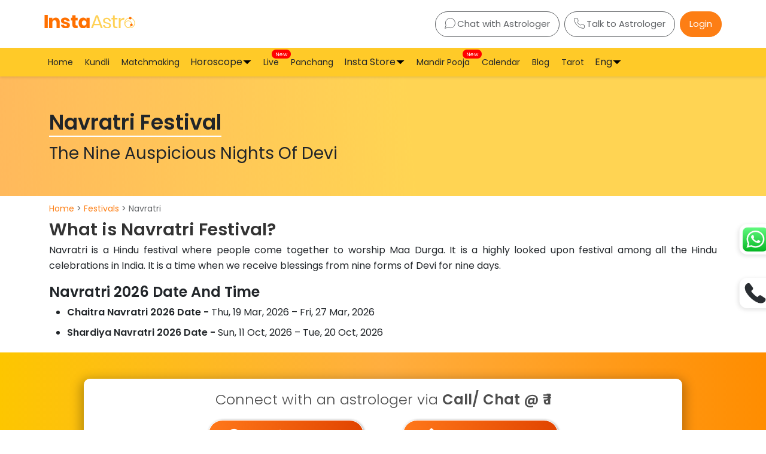

--- FILE ---
content_type: text/html; charset=utf-8
request_url: https://instaastro.com/festivals/navratri/
body_size: 26977
content:
<!DOCTYPE html><html lang="en"><head><!-- Google Tag Manager --><script>(function(w,d,s,l,i){w[l]=w[l]||[];w[l].push({'gtm.start':
new Date().getTime(),event:'gtm.js'});var f=d.getElementsByTagName(s)[0],
j=d.createElement(s),dl=l!='dataLayer'?'&l='+l:'';j.async=true;j.src=
'https://www.googletagmanager.com/gtm.js?id='+i+dl;f.parentNode.insertBefore(j,f);
})(window,document,'script','dataLayer','GTM-NHG8M2T3');</script><!-- End Google Tag Manager --><title>Navratri: History, Goddess &amp; Rituals - InstaAstro</title><meta content="width=device-width, initial-scale=1, shrink-to-fit=no" name="viewport"/><meta content="Navratri: History, Goddess &amp; Rituals - InstaAstro" name="title"/><meta "night")="" &="" 9="" 9"="" 9-day="" a="" and="" avatar"="" because,="" called="" content="Navratri (Nav means " devotional="" durga="" function="" her="" in="" is="" maa="" means="" name="description" navaratri,="" puja="" ratri="" we="" worship=""/><meta content="navratri 2026, navratri 2026 date, shardiya navratri 202 date, chaitra navratri 2026, story behind navratri festival, how to celebrate navratri, navratri start date, navratri days 2026, what to do in navratri" name="keywords"/><link href="https://instaastro.com/festivals/navratri/" rel="canonical"/><link href="https://instaastro.com/festivals/navratri/" hreflang="en" rel="alternate"/><link href="https://instaastro.com/hi/festivals/navratri/" hreflang="hi" rel="alternate"/><link href="https://instaastro.com/festivals/navratri/" hreflang="x-default" rel="alternate"/><meta content="" name="author"/><link href="https://cf.instaastro.com/static/css/baby-name-finder.min.css" rel="stylesheet"/><style>.para_just >p{ text-align: justify; } .table { width: 100%; border-collapse: collapse; margin: 20px 0; font-size: 16px; text-align: left; } .table th, .table td { border: 1px solid #ddd; padding: 12px; } .table th { background-color: #f4f4f4; color: #333; font-weight: bold; } .table-hover tbody tr:hover { background-color: #f9f9f9; } .table-responsive-sm { overflow-x: auto; -webkit-overflow-scrolling: touch; width: 100%; } .table thead th { position: sticky; top: 0; z-index: 2; } .table_width th{ width: 25%; } .style_justify{ text-align: justify; } .style_justify{ text-align: justify; } .custom-sticker-section{ width: 100%; margin-bottom: 16px; } .custom-sticker-section .sticker-section { display: flex; align-items: center; gap: 1rem; background-color: #ffcc33; height: 160px; display: flex; border-radius: 10px; } .sticker-section .col-md-5.p-0{ width: 50%; } .custom-sticker-section .sticker-image img { width: 100%; height: 160px; -o-object-fit: cover; object-fit: cover; border-radius: 10px 90px 90px 10px; margin-top: 7px; } .custom-sticker-section .sticker-content { display: flex; justify-content: center; place-items: start; flex-direction: column; padding-left: 50px; } .custom-sticker-section .section-heading { font-size: 2rem; margin-bottom: 1rem; color: #333; text-transform: none; text-align: left; } .custom-sticker-section .consult-button { padding: 0.75rem 1.5rem; border-radius: 5px; display: inline-block; background-color: #212529; color: #ffffff; border-radius: 6px; padding: 8px 35px; font-size: 16px; text-decoration: none; cursor: pointer; } .fw-bold{ font-weight: 700; } @media (max-width: 768px) { .custom-sticker-section .sticker-section { text-align: center; height: auto; flex-direction: column; padding-left: 0px; display: block; } .sticker-section .col-md-5.p-0 { width: 100%; } .custom-sticker-section .sticker-content { padding-left: 0px; display: flex; justify-content: center; align-items: center; } .custom-sticker-section .section-heading { font-size: 1.2rem; text-align: center; margin-bottom: 0.3rem; } .custom-sticker-section .sticker-section .col-md-5 img { height: auto; -o-object-fit: cover; object-fit: cover; border-radius: 10px 10px 0px 0px; margin-top: 0px; } .custom-sticker-section .consult-button{ margin-bottom: 12px; font-size: 13px; padding: 6px 20px; } .banner-section { height: 180px !important; } .hero-banner-new{ font-size: 22px !important } .right-banner-content p{ font-size: 16px !important } .table th, .table td { padding: 8px; font-size: 14px; } }</style><meta content="text/html; charset=utf-8" http-equiv="content-type"/><meta content="width=device-width, initial-scale=1, shrink-to-fit=no" name="viewport"/><meta content="" name="author"/><meta content="#ffcc33" name="theme-color"/><link href="https://storage.googleapis.com/iaprod/static/img/instaastro_icon.ico" rel="icon" type="image/x-icon"/><link href="//cdnjs.cloudflare.com" rel="dns-prefetch"/><link href="//cdnjs.cloudflare.com" rel="preconnect"/><link href="//fonts.googleapis.com" rel="preconnect"/><link href="https://cf.instaastro.com/static/css/custom-style.min.css" rel="stylesheet"/></head><body class="custom-page" id="page-top"><!-- Google Tag Manager (noscript) --><noscript><iframe height="0" src="https://www.googletagmanager.com/ns.html?id=GTM-NHG8M2T3" style="display:none;visibility:hidden" width="0"></iframe></noscript><!-- End Google Tag Manager (noscript) --><!-- Navigation--><style>.mahakumbh li{ margin: 0 10px !important; } .enghindi li{ width: 87%; } @media (min-width: 1200px) and (max-width: 1400px){ .mahakumbh li{ margin: 0 5px !important; } } @media (min-width: 992px) and (max-width: 1200px){ .mahakumbh li{ margin: 0 3px !important; } } @media (min-width: 767px) and (max-width: 992px){ .mahakumbh li{ margin: 0 -1px !important; } }</style><div class="top-header-fixed"><div class="top-header-first"><div class="container top-navigation"><div class="row rowMain"><div class="logo-section"><div class="logo-image"><a class="navbar-brand-img" href=" / "><img alt="InstaAstro Logo" src="https://cf.instaastro.com/static/img/instaastro-logo.svg"/></a></div></div><div class="btn-container"><div class="call-chat-btn"><a href=" /chatwithastrologer/ " onclick="gTag_event('Chat_with_Astrologer')"><img alt="Chat_icon_img" src="https://cf.instaastro.com/static/img/icon-chat1.svg"/>Chat with Astrologer</a> <a href=" /talktoastrologer/ " onclick="gTag_event('Talk_to_Astrologer')"><img alt="Talk_icon_img" src="https://cf.instaastro.com/static/img/icon-phone1.svg"/>Talk to Astrologer</a> <span class="trigger active showloginMOdal" id="loginbutton">Login</span></div></div></div></div></div><div class="top-header-second"><div class="container"><div class="row"><div class="menu-items"><nav><ul class="nav-ul mahakumbh mr-auto"><li class="nav-li special-home-menu" onclick="gTag_event('home')"><a class="nav-linking js-scroll-trigger" href=" / ">Home</a></li><li class="nav-li" onclick="gTag_event('kundli')"><a class="nav-linking js-scroll-trigger" href="
                                
                                    
                                    /kundli/free-kundli/
                                    
                                ">Kundli</a></li><li class="nav-li" onclick="gTag_event('matchmaking')"><a class="nav-linking js-scroll-trigger" href=" /match-making/ ">Matchmaking</a></li><div class="dropdown"><div class="dropbtn active" onclick="toggledropdwon('myDropdown1')">Horoscope <i class="fa-solid fa-angle-down"></i></div><ul class="dropdown-content" id="myDropdown1"><li class="dropdown-item" onclick="gTag_event('horoscope')"><a class="dropdown-item" href=" /horoscope/ ">Horoscope</a></li><li class="dropdown-item" onclick="gTag_event('today-horoscope')"><a class="dropdown-item" href="/horoscope/today-horoscope/ " title="Today Horoscope">Today's Horoscope</a></li><li class="dropdown-item" onclick="gTag_event('tomorrow-horoscope')"><a class="dropdown-item" href="/horoscope/tomorrow-horoscope/ "><i class="icon-layers fa-fw"></i>Tomorrow's Horoscope</a></li><li class="dropdown-item" onclick="gTag_event('yesterday-horoscope')"><a class="dropdown-item" href="/horoscope/yesterday-horoscope/ "><i class="icon-layers fa-fw"></i>Yesterday's Horoscope</a></li><li class="dropdown-item" onclick="gTag_event('weekly-horoscope')"><a class="dropdown-item" href="/horoscope/weekly-horoscope/ "><i class="icon-layers fa-fw"></i>Weekly Horoscope</a></li><li class="dropdown-item" onclick="gTag_event('monthly-horoscope')"><a class="dropdown-item" href="/horoscope/monthly-horoscope/ "><i class="icon-layers fa-fw"></i>Monthly Horoscope</a></li><li class="dropdown-item" onclick="gTag_event('yearly-horoscope')"><a class="dropdown-item" href="/horoscope/yearly-horoscope/ "><i class="icon-layers fa-fw"></i>Yearly Horoscope</a></li></ul></div><li class="nav-li" onclick="gTag_event('live')"><a class="nav-linking js-scroll-trigger" href=" /live-astrologers/ ">Live<span class="highlighter">New</span></a></li><li class="nav-li" onclick="gTag_event('panchang')"><a class="nav-linking js-scroll-trigger" href=" /panchang/ ">Panchang</a></li><div class="dropdown"><div class="dropbtn active" onclick="toggledropdwon('myDropdown2')">Insta Store</div><ul class="dropdown-content fixed-dropheight" id="myDropdown2"><li><a href="/shop/astro-tarot-online-courses"><i class="icon-layers fa-fw"></i> Astro/Tarot Online Courses</a></li><li><a href="/shop/consultation"><i class="icon-layers fa-fw"></i> Consultation</a></li><li><a href="/shop/2026-annual-guidance"><i class="icon-layers fa-fw"></i> 2026 Annual Guidance</a></li><li><a href="/shop/feminine-wellness"><i class="icon-layers fa-fw"></i> Feminine Wellness</a></li><li><a href="/shop/health"><i class="icon-layers fa-fw"></i> Health</a></li><li><a href="/shop/career"><i class="icon-layers fa-fw"></i> Career</a></li><li><a href="/shop/Divine"><i class="icon-layers fa-fw"></i> Divine</a></li><li><a href="/shop/charging"><i class="icon-layers fa-fw"></i> Charging</a></li><li><a href="/shop/online-puja"><i class="icon-layers fa-fw"></i> Online Puja</a></li><li><a href="/shop/reiki-healing"><i class="icon-layers fa-fw"></i> Healings</a></li><li><a href="/shop/video-call-consultation"><i class="icon-layers fa-fw"></i> Video Consultation</a></li><li><a href="/shop/numerology-services"><i class="icon-layers fa-fw"></i> Numerology Services</a></li><li><a href="/shop/spells"><i class="icon-layers fa-fw"></i> Spells</a></li><li><a href="/shop/rudraksha"><i class="icon-layers fa-fw"></i> Rudraksha</a></li><li><a href="/shop/gemstones"><i class="icon-layers fa-fw"></i> Gemstones</a></li><li><a href="/shop/cord-cutting"><i class="icon-layers fa-fw"></i> Cord Cutting</a></li><li><a href="/shop/kundli-matchmaking"><i class="icon-layers fa-fw"></i> Kundli Matchmaking</a></li><li><a href="/shop/Personalised-Reports"><i class="icon-layers fa-fw"></i> Personalised Reports</a></li><li><a href="/shop/bay-leaf-ritual"><i class="icon-layers fa-fw"></i> Bay Leaf Ritual</a></li><li><a href="/shop/chakra-healing"><i class="icon-layers fa-fw"></i> Chakra Healing</a></li><li><a href="/shop/fortune-reports"><i class="icon-layers fa-fw"></i> Fortune Reports</a></li><li><a href="/shop/past-life-regression"><i class="icon-layers fa-fw"></i> Past Life Regression</a></li><li><a href="/shop/sigils"><i class="icon-layers fa-fw"></i> Sigils</a></li></ul></div><li class="nav-li"><a class="nav-linking js-scroll-trigger" href="https://puja.instaastro.com/collections/book_pooja/">Mandir Pooja<span class="highlighter">New</span></a></li><li class="nav-li" onclick="gTag_event('calender')"><a class="nav-linking js-scroll-trigger" href=" /indian-calendar-2025/ ">Calendar</a></li><li class="nav-li" onclick="gTag_event('blog')"><a class="nav-linking js-scroll-trigger" href="/blog/">Blog</a></li><li class="nav-li"><a class="nav-linking js-scroll-trigger" href="/tarot/">Tarot</a></li><div class="dropdown"><div class="dropbtn active" id="languageDropdownDeskTop" onclick="toggledropdwon('myDropdown3')">Eng<!-- <span><img src="https://storage.googleapis.com/iaprod/static/img/arrow-down-icon.svg" width="10" height="10" class="caret-icon"/></span>    --></div><ul class="dropdown-content enghindi" id="myDropdown3"><li class="dropdown-item" onclick="changeLanguage('en'); gTag_event('Eng')">Eng</li><li class="dropdown-item" onclick="changeLanguage('hi'); gTag_event('Hindi')">हिंदी</li></ul></div></ul></nav></div></div></div></div></div><div class="mobile-header"><div class="mobilehead"><div class="container"><div class="row"><div class="mobiletop-header"><div class="left-part"><div class="lefty"><img alt="Hamburger" class="hamburger-menu" height="16" onclick="toggleMenu()" src="https://cf.instaastro.com/static/img/hamburger.svg" width="18"/><a href=" / "><img alt="InstaAstro Logo" class="mobileinsta-logo" height="22.5" src="https://cf.instaastro.com/static/img/instaastro-logo.svg" width="150"/></a></div></div><div class="right-part"><div class="righty"><div class="dropdown"><div class="dropbtn mobiledropbtn active" id="languageDropdown" onclick="toggledropdwon('myDropdown4')">Eng <span><img class="caret-icon" height="10" src="https://storage.googleapis.com/iaprod/static/img/arrow-down-icon.svg" width="10"/></span></div><ul class="dropdown-content enghindi" id="myDropdown4"><li class="dropdown-item" onclick="changeLanguage('en'); gTag_event('Eng')">Eng</li><li class="dropdown-item" onclick="changeLanguage('hi'); gTag_event('Hindi')">हिंदी</li></ul></div><a class="btn-getApp-custom" href="https://instaastro.app.link/getapp" onclick="gTag_event('Get_App')">Get App</a></div></div></div><div class="btn-container-mobile"><div class="call-chat-btn call-chat-btn-mobile"><a href=" /chatwithastrologer/ " onclick="gTag_event('Chat_with_Astrologer')"><img alt="Chat_icon_img" src="https://cf.instaastro.com/static/img/icon-chat1.svg"/>Chat with Astrologer</a> <a href=" /talktoastrologer/ " onclick="gTag_event('Talk_to_Astrologer')"><img alt="Talk_icon_img" src="https://cf.instaastro.com/static/img/icon-phone1.svg"/>Talk to Astrologer</a></div></div></div></div></div><ul class="mobile-navigation" id="mobile-menu" style="display: none;"><div class="instaastro-logo-nav"><a href=" / "><img alt="InstaAstro Logo" height="22.5" src="https://instaastro-static-files.s3.amazonaws.com/static/img/instaastro-logo.svg" width="150"/></a><img class="close-button close_nav" onclick="closeMenu()" src="https://storage.googleapis.com/iaprod/static/img/closewebicon.png"/></div><li><a class="active" href=" / ">Home</a></li><li><a href="
        
        /kundli/free-kundli/
        
    ">Kundli</a></li><li><a href=" /match-making/ ">Matchmaking</a></li><li class="dropdown" onclick="toggleDropdown(this)"><div><span class="drop_text">Horoscope</span><img alt="down arrow" height="10" src="https://cdn-icons-png.flaticon.com/128/32/32195.png" width="10"/></div><ul class="sub-menu"><li class="dropdown-item" onclick="gTag_event('horoscope')"><a class="dropdown-item" href=" /horoscope/ ">Horoscope</a></li><li class="dropdown-item" onclick="gTag_event('today-horoscope')"><a class="dropdown-item" href="/horoscope/today-horoscope/ " title="Today Horoscope">Today's Horoscope</a></li><li class="dropdown-item" onclick="gTag_event('tomorrow-horoscope')"><a class="dropdown-item" href="/horoscope/tomorrow-horoscope/ "><i class="icon-layers fa-fw"></i>Tomorrow's Horoscope</a></li><li class="dropdown-item" onclick="gTag_event('yesterday-horoscope')"><a class="dropdown-item" href="/horoscope/yesterday-horoscope/ "><i class="icon-layers fa-fw"></i>Yesterday's Horoscope</a></li><li class="dropdown-item" onclick="gTag_event('weekly-horoscope')"><a class="dropdown-item" href="/horoscope/weekly-horoscope/ "><i class="icon-layers fa-fw"></i>Weekly Horoscope</a></li><li class="dropdown-item" onclick="gTag_event('monthly-horoscope')"><a class="dropdown-item" href="/horoscope/monthly-horoscope/ "><i class="icon-layers fa-fw"></i>Monthly Horoscope</a></li><li class="dropdown-item" onclick="gTag_event('yearly-horoscope')"><a class="dropdown-item" href="/horoscope/yearly-horoscope/ "><i class="icon-layers fa-fw"></i>Yearly Horoscope</a></li></ul></li><li><a href=" /live-astrologers/ ">Live<span class="live_new live_mob">New</span></a></li><li><a href=" /panchang/ ">Panchang</a></li><li class="dropdown" onclick="toggleDropdown(this)"><div><span class="drop_text">Insta Store</span><img alt="down arrow" height="10" src="https://cdn-icons-png.flaticon.com/128/32/32195.png" width="10"/></div><ul class="sub-menu"><li><a href="/shop/astro-tarot-online-courses"><i class="icon-layers fa-fw"></i> Astro/Tarot Online Courses</a></li><li><a href="/shop/consultation"><i class="icon-layers fa-fw"></i> Consultation</a></li><li><a href="/shop/2026-annual-guidance"><i class="icon-layers fa-fw"></i> 2026 Annual Guidance</a></li><li><a href="/shop/feminine-wellness"><i class="icon-layers fa-fw"></i> Feminine Wellness</a></li><li><a href="/shop/health"><i class="icon-layers fa-fw"></i> Health</a></li><li><a href="/shop/career"><i class="icon-layers fa-fw"></i> Career</a></li><li><a href="/shop/Divine"><i class="icon-layers fa-fw"></i> Divine</a></li><li><a href="/shop/charging"><i class="icon-layers fa-fw"></i> Charging</a></li><li><a href="/shop/online-puja"><i class="icon-layers fa-fw"></i> Online Puja</a></li><li><a href="/shop/reiki-healing"><i class="icon-layers fa-fw"></i> Healings</a></li><li><a href="/shop/video-call-consultation"><i class="icon-layers fa-fw"></i> Video Consultation</a></li><li><a href="/shop/numerology-services"><i class="icon-layers fa-fw"></i> Numerology Services</a></li><li><a href="/shop/spells"><i class="icon-layers fa-fw"></i> Spells</a></li><li><a href="/shop/rudraksha"><i class="icon-layers fa-fw"></i> Rudraksha</a></li><li><a href="/shop/gemstones"><i class="icon-layers fa-fw"></i> Gemstones</a></li><li><a href="/shop/cord-cutting"><i class="icon-layers fa-fw"></i> Cord Cutting</a></li><li><a href="/shop/kundli-matchmaking"><i class="icon-layers fa-fw"></i> Kundli Matchmaking</a></li><li><a href="/shop/Personalised-Reports"><i class="icon-layers fa-fw"></i> Personalised Reports</a></li><li><a href="/shop/bay-leaf-ritual"><i class="icon-layers fa-fw"></i> Bay Leaf Ritual</a></li><li><a href="/shop/chakra-healing"><i class="icon-layers fa-fw"></i> Chakra Healing</a></li><li><a href="/shop/fortune-reports"><i class="icon-layers fa-fw"></i> Fortune Reports</a></li><li><a href="/shop/past-life-regression"><i class="icon-layers fa-fw"></i> Past Life Regression</a></li><li><a href="/shop/sigils"><i class="icon-layers fa-fw"></i> Sigils</a></li></ul></li><!-- <li class="nav-li"><a class="nav-linking js-scroll-trigger" href=" /e-pooja/ ">Book a Pooja<span
        class="live_new live_mob">New</span></a></li> --><li class="nav-li"><a class="nav-linking js-scroll-trigger" href=" /mandir-pooja/ ">Mandir Pooja<span class="live_new live_mob">New</span></a></li><li><a href=" /indian-calendar-2024/ ">Calendar</a></li><li><a href="/blog/">Blog</a></li><li><a href="/tarot/">Tarot</a></li><li><span class="trigger" id="loginbuttonMobile1" onclick="truecaller_check()">Login</span></li></ul><div class="overlay" id="overlay" onclick="closeMenu()"></div><div class="loader"><div class="loading"></div></div></div><script>
    var currentlyOpenDropdown = null;
    function toggledropdwon(dropdownId) {
    var dropdownContent = document.getElementById(dropdownId);
    if (currentlyOpenDropdown && currentlyOpenDropdown !== dropdownContent) {
        currentlyOpenDropdown.style.display = "none"; 
    }
    if (dropdownContent.style.display === "block") {
        dropdownContent.style.display = "none";
    } else {
        dropdownContent.style.display = "block";
        currentlyOpenDropdown = dropdownContent;
    }
}

    window.onclick = function(event) {
        if (!event.target.matches('.dropbtn')) {
            var dropdowns = document.getElementsByClassName("dropdown-content");
            for (i = 0; i < dropdowns.length; i++) {
                var openDropdown = dropdowns[i];
                if (openDropdown) {
                    openDropdown.style.display = "none";
                    openDropdown.classList.remove('show');
                }
            }
            // Reset currently open dropdown
            currentlyOpenDropdown = null;
        }
    }
</script><script>
    const getlangugaeFromUrl = () =>{
    let urlCheck = window.location.href;
    const path = new URL(window.location.href).pathname;
    const isHiStart = path.startsWith('/hi/');
        // if(urlCheck.includes("hi")){
        if(isHiStart){
            localStorage.setItem('selectedLanguage', "hi");
        }          
        else{
            localStorage.setItem('selectedLanguage', "en");
        }
    }
    getlangugaeFromUrl();

    function setLanguageInStorage(lang) {
      localStorage.setItem('selectedLanguage', lang);
    }
    function getLanguageFromStorage() {
      var lang = localStorage.getItem('selectedLanguage') || 'en';
      return lang ? lang : 'en';
    }
function changeLanguage(lang) {
    var currentUrl = window.location.href;
    var langRegex = /(\/hi\/|\/en\/)/;
    var tarotExceptionRegex = /\/tarot\//;

    if (lang === 'hi' && !langRegex.test(currentUrl)) {
        // Check if the exception URL for "tarot" exists
        if (tarotExceptionRegex.test(currentUrl)) {
            var newUrl = currentUrl.replace(tarotExceptionRegex, '/tarot/');
        } else {
            var newUrl = currentUrl.replace(/^(https?:\/\/[^\/]+)\/?/, '$1/' + lang + '/');
        }
    } else if (lang === 'en' && langRegex.test(currentUrl)) {
        var newUrl = currentUrl.replace(langRegex, '/');
    } else {
        return;
    }
    setLanguageInStorage(lang);
    window.location.href = newUrl;
}
    function setDropdownText() {
    var currentLanguage = getLanguageFromStorage();
    var buttonText = document.getElementById('languageDropdown');
    var buttonTextDesktop = document.getElementById('languageDropdownDeskTop');

    if (currentLanguage === 'hi') {
      buttonText.innerHTML = 'हिंदी';
      buttonTextDesktop.innerHTML = 'हिंदी';
    } else {
      buttonText.innerHTML = 'Eng';
      buttonTextDesktop.innerHTML = 'Eng';
    }
  }
  document.addEventListener('DOMContentLoaded', function () {
    setDropdownText();
  });
  
  </script><!-- <script>
    var topHeader = document.querySelector('.top-header-fixed');
    window.addEventListener('scroll', function() {
        if(window.innerWidth >= 768){
            if (window.scrollY > 500) {
                topHeader.classList.add('fixed-header');
            } else {
                topHeader.classList.remove('fixed-header');
            }

        }
    });
  </script> --><script>
    function toggleMenu() {
      var mobileMenu = document.getElementById("mobile-menu");
      var overlay = document.getElementById("overlay");
      // Toggle display of mobile menu
      if (mobileMenu.style.left === "-100%" || mobileMenu.style.left === "") {
        mobileMenu.style.left = "0";
        overlay.style.display = "block";
        mobileMenu.style.display = "block"
      } else {
        mobileMenu.style.left = "-100%";
        overlay.style.display = "none";
      }
    }
  
    function closeMenu() {
      var mobileMenu = document.getElementById("mobile-menu");
      var overlay = document.getElementById("overlay");
      mobileMenu.style.left = "-100%";
      overlay.style.display = "none";
    }
  
    function toggleDropdown(dropdown) {
      var subMenu = dropdown.querySelector(".sub-menu");
      if (subMenu.style.display === "block") {
        subMenu.style.display = "none";
        console.log("if stattement")
      } else {
        subMenu.style.display = "block";
        console.log("else stattement")
      }
    }
  
    // Add event listener to close the menu when overlay is clicked
    var overlay = document.getElementById("overlay");
    overlay.addEventListener("click", closeMenu);
  
    // Add event listeners to close the menu when a link is clicked
    var mobileLinks = document.querySelectorAll(".mobile-navigation a");
    mobileLinks.forEach(function(link) {
      link.addEventListener("click", closeMenu);
    });

    function gTag_event(click = 'none'){
        if (click == 'home') {
            gtag('event', 'home_header_click',{
              'screen_name': 'Home Navbar'
              });
        }
        else if (click == 'kundli') {
            gtag('event', 'kundli_header_click',{
              'screen_name': 'Kundli Navbar'
              });
        }
        else if (click == 'matchmaking') {
            gtag('event', 'matchmaking_header_click',{
              'screen_name': 'Matchmaking Navbar'
              });
        }
        else if (click == 'horoscope') {
            gtag('event', 'horoscope_header_click',{
              'screen_name': 'Horoscope Navbar'
              });
        }
        else if (click == 'today-horoscope') {
            gtag('event', 'today_horoscope_header_click',{
              'screen_name': 'Today Horoscope Navbar'
              });
        }
        else if (click == 'tomorrow-horoscope') {
            gtag('event', 'tomorrow_horoscope_header_click',{
              'screen_name': 'tomorrow Horoscope Navbar'
              });
        }
        else if (click == 'yesterday-horoscope') {
            gtag('event', 'yesterday_horoscope_header_click',{
              'screen_name': 'Yesterday Horoscope Navbar'
              });
        }
        else if (click == 'weekly-horoscope') {
            gtag('event', 'weekly_horoscope_header_click',{
              'screen_name': 'Weekly Horoscope Navbar'
              });
        }
        else if (click == 'monthly-horoscope') {
            gtag('event', 'monthly_horoscope_header_click',{
              'screen_name': 'Monthly Horoscope Navbar'
              });
        }
        else if (click == 'yearly-horoscope') {
            gtag('event', 'yearly_horoscope_header_click',{
              'screen_name': 'Yearly Horoscope Navbar'
              });
        }
        else if (click == 'live') {
            gtag('event', 'live_header_click',{
              'screen_name': 'Live Session Navbar'
              });
        }
        else if (click == 'panchang') {
            gtag('event', 'panchang_header_click',{
              'screen_name': 'Panchang Navbar'
              });
        }
        else if (click == 'calender') {
            gtag('event', 'calendar_header_click',{
                'screen_name': 'Calender Navbar'
                });
        }
        else if (click == 'blog') {
            gtag('event', 'blog_header_click',{
                'screen_name': 'Blog Navbar'
                });
        }
        else if (click == 'Chat_with_Astrologer') {
            gtag('event', 'Chat_with_Astrologer',{
                'screen_name': 'Chat with Astrologer button'
                });
        }
        else if (click == 'Talk_to_Astrologer') {
            gtag('event', 'Talk_to_Astrologer',{
                'screen_name': 'Talk to Astrologer button'
                });
        }
        else if (click == 'Get_App') {
            gtag('event', 'Get_App',{
                'screen_name': 'Get App button'
                });
        }
        else if (click == 'Eng') {
            gtag('event', 'Global_header',{
                'event_category': 'Language',
                'event_label': 'Eng'
            });
        }
        else if (click == 'Hindi') {
            gtag('event', 'Global_header',{
                'event_category': 'Language',
                'event_label': 'Hindi'
            });
        }
    }

  </script><!-- Masthead--><div class="dth-cal" id="page-content"><header class="dest-num banner-section"><div class="container"><div class="col-md-12 text-left"><div class="numerologu-inner"><div class="right-banner-content"><h1 class="text-underline hero-banner-new page-title">Navratri Festival</h1><p class="text-left">The Nine Auspicious Nights Of Devi</p></div></div></div></div></header><section class="breadcrumb"><div class="container"><div class="breadcrumb-container plr"><div class="breadcrumb-text"><a href=" / ">Home</a> &gt; <a href=" /festivals/ ">Festivals</a> &gt; Navratri</div><!-- </div> --></div></div></section><section class="pb-0"><div class="container para_just"><h2 class="section-heading">What is Navratri Festival?</h2><p class="content">Navratri is a Hindu festival where people come together to worship Maa Durga. It is a highly looked upon festival among all the Hindu celebrations in India. It is a time when we receive blessings from nine forms of Devi for nine days.</p><h3 class="section-heading">Navratri 2026 Date And Time</h3><ul class="para_list"><li><strong>Chaitra Navratri 2026 Date -</strong> Thu, 19 Mar, 2026 – Fri, 27 Mar, 2026</li><li><strong>Shardiya Navratri 2026 Date -</strong> Sun, 11 Oct, 2026 – Tue, 20 Oct, 2026</li></ul></div></section><style>.bold-span{ font-weight: bold; } .color-bg{ background: linear-gradient(to right, #FDC600, #FFAE3F, #FF8D00); } .free_kundli_horoscope{ background-color: #ffffff; box-shadow: 0px 6px 17px 6px #00000040; margin: 24px 0px; } .free_kundli_horoscope .btn_container_horoscope a { border: 1px solid #FFFFFF; box-shadow: 1px 1px 4px #919191; color: #FFFFFF; background: linear-gradient(to right, #FF781A, #E14400); } .free_kundli_horoscope .btn_container_horoscope a img{ color: #FFFFFF; } .session_margin{ margin: 12px 0; } @media (min-width:1200px){ .container_cta_width{ width: 1000px; } } @media (max-width:576px){ .free_kundli_horoscope .btn_container_horoscope{ flex-direction: column; } .free_kundli_horoscope .btn_container_horoscope a{ margin: 6px auto; } .free_kundli_horoscope .free_kundli_text{ margin-bottom: 6px; font-size: 16px; padding: 0 38px; } }</style><section class="death-calculator-form-section paddingCta bg-white color-bg session_margin"><div class="container container_cta_width"><div class="row rowMain"><div class="col-md-12 col-lg-12 width100"><div class="free_kundli_horoscope"><!-- <h3 class="free_kundli_text text-center">Connect with an astrologer via <strong>Call/ Chat @ ₹ 1</strong></h3> --><h3 class="free_kundli_text text-center">Connect with an astrologer via <span class="bold-span">Call/ Chat @ ₹ 1</span></h3><div class="free_kundli_horoscope_mob"><div class="btn_container_horoscope"><a href="https://instaastro.app.link/festivals"><img alt="chat icon" loading="lazy" src="https://cf.instaastro.com/static/img/icon-chat.svg"/>Chat with Astrologer</a> <a href="https://instaastro.app.link/festivals"><img alt="phone icon" loading="lazy" src="https://cf.instaastro.com/static/img/icon-phone.svg"/>Talk to Astrologer</a></div></div></div></div></div></div></section><script src="https://cf.instaastro.com/static/js/jquery.min.js"></script><script>
  $(document).ready(function () {
    $(".free_kundli_horoscope").append(`
    <style>
      @media (max-width: 767px){
        .free_kundli_horoscope_desktop{
          display:none;
        }
        .free_kundli_horoscope_mob{
          display:block;
        }
      }
      @media (min-width:768px) {
        .free_kundli_horoscope_desktop{
        display:block;
        }
        .free_kundli_horoscope_mob{
        display:none;
        }
      }
    </style>
    <div class="free_kundli_horoscope_desktop">
      <div class="btn_container_horoscope">
        <a class=""  href=" /chatwithastrologer/ "><img src="https://storage.googleapis.com/iaprod/static/img/icon-chat.svg" loading="lazy" alt="chat icon"/>Chat with Astrologer</a>
          <a class="" href=" /talktoastrologer/ "><img src="https://storage.googleapis.com/iaprod/static/img/icon-phone.svg" loading="lazy" alt="phone icon"/>Talk to Astrologer</a>
          </div>
        </div>
        `);
      });
</script><section class="section-padding-top-0"><div class="container para_just"><h2 class="section-heading">The Popular Navratri Festival</h2><p class="content">The term Navratri meaning in English is <b>“Nine Nights”</b> i.e. this festival is continued for nine days, counted from the day after the New Moon or Amavasya. The Navaratri start date is noted as the Shukla Paksha period begins. These nine days signify the celebration of feminine energy, where each day is dedicated to a specific form of Maa Durga.</p><p class="content">The ritual of fasting for nine days is followed to attract peace, prosperity, and goodness in life. In Hinduism, there are two popular periods of Navaratri: the <b>Chaitra Navaratri</b> and the <b>Shardiya Navaratri</b>. Chaitra occurs in April or March, and Sharda comes between September and October; its tenth day is Dussehra.</p><!-- <h2 class="section-heading">The Gupt Navratri - The Secret Nine Nights</h2>
          <p class="content">Beyond the well-known Navaratris of Chaitra and Sharada, there is a lesser-known yet deeply significant nine-day period known as <b>Gupt Navaratri.</b></p>
          <p class="content">The term <b>"Gupt Navratri"</b> translates to <b>"the secret nine nights",</b> dedicated to the worship of the <b>Ten Mahavidyas</b>—the powerful forms of Goddess Durga. This sacred period occurs twice a year: <b>Magha Gupt Navratri</b> (January-February) and <b>Ashadha Gupt Navratri</b> (June-July).</p>
          <p class="content">Primarily observed by Tantriks, spiritual seekers, and Sadhus, these Navaratri are believed to be a time of boosted spiritual energy, ideal for manifesting deep desires that are difficult to achieve.</p>
          <ul class="para_list">
            <li><strong>Magha Gupt Navaratri:</strong> The Magha Navratri 2025 date is <b>January 30, Thursday to February 7, Friday</b>. Also called <b>Shishir Navaratri</b>, it is held in secret for nine days plus an extra day, praying to Dasa Mahavidya for success in all tasks you will be doing next.</li>
            <li><strong>Ashadha Gupt Navaratri:</strong> The Ashadha Navratri 2025 date is <b>June 26, Thursday to 4th July, Friday</b>. Also called <b>Shakambhari Navaratri</b> or <b>Gayatri Navaratri</b>, its rituals are practised privately, praying to Goddess Varahi alongside 10 Mahavidya for wealth, protection and peace.</li>
          </ul> --><h2 class="section-heading">The 9 Goddesses Of Navaratri</h2><p class="content">Let us now briefly read which days of Navaratri are associated with which form of Maa Durga from day 1 to day 9. Pray and fast on them for Navratri days 2026 and attract great blessings.</p><h3 class="section-heading"><ul class="para_list"><li style="text-align: left;">Day 1 - Shailaputri Mata</li></ul></h3><p class="content">The Navratri start date is called <b>Pratipada</b>. On this day, Goddess Shailaputri is worshipped, She is the daughter of Himavan, the God of the Himalayas and is associated with the planet <b>Moon</b>. Pray to her on this day to attract peace, protection.</p><h3 class="section-heading"><ul class="para_list"><li style="text-align: left;">Day 2 – Brahmacharini Mata</li></ul></h3><p class="content">The second day of Navratri is known as <b>Dwitiya</b>. This day is dedicated to Goddess Brahmacharini, associated with planet <b>Mars</b>. Worship her to gain strength and eliminate the negative effects of Mars, if it is weak in your Kundli.</p><h3 class="section-heading"><ul class="para_list"><li style="text-align: left;">Day 3 – Chandraghanta Mata</li></ul></h3><p class="content">The third day is called <b>Tritiya</b>. On this day, Goddess Chandraghanta is worshipped, who is associated with planet <b>Venus</b>. People worship her to attain beauty and bravery. This form of Maa Durga blesses devotees with luck, good health and prosperity.</p><h3 class="section-heading"><ul class="para_list"><li style="text-align: left;">Day 4 – Kushmanda Mata</li></ul></h3><p class="content">The fourth day of Navaratri is known as <b>Chaturthi</b>. Goddess Kushmanda is worshipped on this day and is seen as a symbol of the creative power of the universe. She is associated with the planet <b>Sun</b>. Pleasing her attracts balance in life and offers beautiful skin.</p><h3 class="section-heading"><ul class="para_list"><li style="text-align: left;">Day 5 – Skandamata Mata</li></ul></h3><p class="content">The fifth day is known as <b>Panchami</b>. On this day, Goddess Skandamata is worshipped. Seen as a motherly figure, she is associated with the planet <b>Mercury</b>. When pleased, she blesses her devotees with optimism, energy and creativity.</p><h3 class="section-heading"><ul class="para_list"><li style="text-align: left;">Day 6 – Katyayani Mata</li></ul></h3><p class="content">The sixth day is known as the <b>Shashtami</b>. On this day, Goddess Katyayani is worshipped, who is a warrior goddess and is symbolic of courage and power. Associated with the planet <b>Jupiter</b>, she represents purity, simplicity, and peace.</p><h3 class="section-heading"><ul class="para_list"><li style="text-align: left;">Day 7 – Kaalaratri Mata</li></ul></h3><p class="content">The seventh of the Navratri festival is called <b>Maha Saptami</b>. This day is dedicated to Goddess Kaalaratri who is associated with <b>Saturn</b>. She is the fierce form of Durga Maa who fights demons and defeats them. She blesses her devotees with courage, and power.</p><h3 class="section-heading"><ul class="para_list"><li style="text-align: left;">Day 8 – Mahagauri Mata</li></ul></h3><p class="content">The eighth day of Navratri is called <b>Mahashtami</b> or <b>Maha Durgashtami</b>. On this day, people worship goddess Mahagauri who also offers favours of planet <b>Rahu</b>. The day involves worshipping the young girls, followed by prayers and dance.</p><h3 class="section-heading"><ul class="para_list"><li style="text-align: left;">Day 9 – Siddhidatri Mata</li></ul></h3><p class="content">The ninth and last day of Navratri is called <b>Navami</b>. On this day Siddhidatri Mata is worshipped, who is associated with planet <b>Ketu</b>. Fasting and offering prayers to this devi attracts intelligence and peace.</p><h2 class="section-heading">What Are the Rituals for Navratri 2026?</h2><p class="content">The Navaratri 2026 festival is marked by various rituals and practices that honor the divine feminine energy.</p><ul class="para_list"><li><strong>Sacred Pot-Installing:</strong> On the first day, devotees perform Ghatasthapana, which involves installing a sacred pot filled with water, praying for the goddess's presence.</li><li><strong>Fasting and Dietary Customs:</strong> Many observe fasts, avoiding certain foods or consuming a specific diet from the Navratri start date to the last.</li><li><strong>Recitation of Sacred Texts:</strong> Devotees chant mantras and recite scriptures like the Durga Saptashati to seek the goddess's blessings.</li><li><strong>Aarti and Bhajans:</strong> Daily worship includes performing aarti (a ritual of light) and singing bhajans (devotional songs) to express respect and devotion.</li><li><strong>Community Dances:</strong> In regions like Gujarat, traditional dances such as Garba and Dandiya Raas are performed, encouraging community bonding and celebrating the goddess.</li></ul><h2 class="section-heading">Special Navratri Katha For Fasting</h2><p class="content">Celebrated over nine days, Navratri symbolises the victory of good over evil and the celebration of feminine power. Read this special story behind Navratri festival recited during its fasting ritual - the Navratri Katha.</p><h3 class="section-heading">Sumati And Her Fasting On Maa Durga</h3><p class="content">Sumati, daughter of Brahmin Anath, was a devotee of Goddess Durga. One day, she missed a puja, angering her father, who punished her by marrying her to a person with leprosy. Heartbroken, she accepted her fate and spent the night in the jungle.</p><p class="content">Pleased with her past virtuous deeds, Goddess Durga appeared and revealed that Sumati unknowingly fasted during Navaratri in her past life, earning divine blessings. The Goddess promised that if Sumati observed just one day of Navaratri fast, her husband would be cured.</p><p class="content">Sumati followed the advice, and her husband was miraculously healed, proving the power of devotion. Since then, Navartri fasting is believed to bring her divine blessings on us and our family.</p><h2 class="section-heading">Dos and Don'ts During Navaratri Fasting</h2><p class="content">Observing certain practices during Navaratri can enhance your spiritual experience. Here’s what to do in Navratri and what mistakes to avoid.</p><ul class="para_list"><li>Begin each day with a bath and keep your surroundings, particularly the prayer area tidy.</li><li>Perform rituals, especially fasting for Maa Durga, and seek her blessings.</li><li>Refrain from consuming meat, eggs, and fish during the festival.</li><li>Exclude Onion and Garlic, as these are considered impure and are typically avoided during Navaratri.</li><li>Consumption of alcohol or smoking is discouraged to maintain spiritual purity.</li></ul><h2 class="section-heading">Summary</h2><p class="content">Navratri 2026 celebrates nine sacred nights dedicated to Maa Durga’s nine forms. Devotees fast, pray, perform rituals, and seek blessings for strength, peace, and prosperity. It symbolises feminine power, spiritual growth, and the victory of good over evil.</p><p class="content fw-bold">Read About Other Important Festivals</p><div class="row"><div class="col-sm-12 col-md-4 col-lg-3"><div class="tool-section-div hvr-bounce-to-right"><a class="section-link" href="/festivals/purnima/"><div class="section-card"><div class="section-style"><p class="content text-center">Purnima Festival <span>➤</span></p></div></div></a></div></div><div class="col-sm-12 col-md-4 col-lg-3"><div class="tool-section-div hvr-bounce-to-right"><a class="section-link" href="/festivals/solah-somvar-vrat/"><div class="section-card"><div class="section-style"><p class="content text-center">Solah Somvar Vrat Festival <span>➤</span></p></div></div></a></div></div><div class="col-sm-12 col-md-4 col-lg-3"><div class="tool-section-div hvr-bounce-to-right"><a class="section-link" href="/festivals/ekadashi/"><div class="section-card"><div class="section-style"><p class="content text-center">Ekadashi Festival <span>➤</span></p></div></div></a></div></div><div class="col-sm-12 col-md-4 col-lg-3"><div class="tool-section-div hvr-bounce-to-right"><a class="section-link" href="/festivals/sankasthi-chaturthi/"><div class="section-card"><div class="section-style"><p class="content text-center">Sankasthi Chaturthi Festival <span>➤</span></p></div></div></a></div></div><div class="col-sm-12 col-md-4 col-lg-3"><div class="tool-section-div hvr-bounce-to-right"><a class="section-link" href="/festivals/amavasya/"><div class="section-card"><div class="section-style"><p class="content text-center">Amavasya Festival <span>➤</span></p></div></div></a></div></div><div class="col-sm-12 col-md-4 col-lg-3"><div class="tool-section-div hvr-bounce-to-right"><a class="section-link" href="/festivals/pradosh-vrat/"><div class="section-card"><div class="section-style"><p class="content text-center">Pradosh Vrat Festival <span>➤</span></p></div></div></a></div></div><div class="col-sm-12 col-md-4 col-lg-3"><div class="tool-section-div hvr-bounce-to-right"><a class="section-link" href="/festivals/vaikunta-ekadashi/"><div class="section-card"><div class="section-style"><p class="content text-center">Vaikunta Ekadashi Festival <span>➤</span></p></div></div></a></div></div><div class="col-sm-12 col-md-4 col-lg-3"><div class="tool-section-div hvr-bounce-to-right"><a class="section-link" href="/festivals/holika-dahan/"><div class="section-card"><div class="section-style"><p class="content text-center">Holika Dahan Festival <span>➤</span></p></div></div></a></div></div><div class="col-sm-12 col-md-4 col-lg-3"><div class="tool-section-div hvr-bounce-to-right"><a class="section-link" href="/festivals/diwali/"><div class="section-card"><div class="section-style"><p class="content text-center">Diwali Festival <span>➤</span></p></div></div></a></div></div><div class="col-sm-12 col-md-4 col-lg-3"><div class="tool-section-div hvr-bounce-to-right"><a class="section-link" href="/festivals/akshay-tritiya/"><div class="section-card"><div class="section-style"><p class="content text-center">Akshay Tritiya Festival <span>➤</span></p></div></div></a></div></div><div class="col-sm-12 col-md-4 col-lg-3"><div class="tool-section-div hvr-bounce-to-right"><a class="section-link" href="/festivals/hanuman-jayanti/"><div class="section-card"><div class="section-style"><p class="content text-center">Hanuman Jayanti Festival <span>➤</span></p></div></div></a></div></div><div class="col-sm-12 col-md-4 col-lg-3"><div class="tool-section-div hvr-bounce-to-right"><a class="section-link" href="/festivals/ugadi/"><div class="section-card"><div class="section-style"><p class="content text-center">Ugadi Festival <span>➤</span></p></div></div></a></div></div><div class="col-sm-12 col-md-4 col-lg-3"><div class="tool-section-div hvr-bounce-to-right"><a class="section-link" href="/festivals/maha-shivratri/"><div class="section-card"><div class="section-style"><p class="content text-center">Maha Shivratri Festival <span>➤</span></p></div></div></a></div></div><div class="col-sm-12 col-md-4 col-lg-3"><div class="tool-section-div hvr-bounce-to-right"><a class="section-link" href="/festivals/buddha-purnima/"><div class="section-card"><div class="section-style"><p class="content text-center">Buddha Purnima Festival <span>➤</span></p></div></div></a></div></div><div class="col-sm-12 col-md-4 col-lg-3"><div class="tool-section-div hvr-bounce-to-right"><a class="section-link" href="/festivals/karwa-chauth/"><div class="section-card"><div class="section-style"><p class="content text-center">Karwa Chauth Festival <span>➤</span></p></div></div></a></div></div><div class="col-sm-12 col-md-4 col-lg-3"><div class="tool-section-div hvr-bounce-to-right"><a class="section-link" href="/festivals/naga-panchami/"><div class="section-card"><div class="section-style"><p class="content text-center">Naga Panchami Festival <span>➤</span></p></div></div></a></div></div><div class="col-sm-12 col-md-4 col-lg-3"><div class="tool-section-div hvr-bounce-to-right"><a class="section-link" href="/festivals/panguni-uthiram/"><div class="section-card"><div class="section-style"><p class="content text-center">Panguni Uthiram Festival <span>➤</span></p></div></div></a></div></div><div class="col-sm-12 col-md-4 col-lg-3"><div class="tool-section-div hvr-bounce-to-right"><a class="section-link" href="/festivals/tulsi-vivah/"><div class="section-card"><div class="section-style"><p class="content text-center">Tulsi Vivah Festival <span>➤</span></p></div></div></a></div></div><div class="col-sm-12 col-md-4 col-lg-3"><div class="tool-section-div hvr-bounce-to-right"><a class="section-link" href="/festivals/varalakshmi-vratham/"><div class="section-card"><div class="section-style"><p class="content text-center">Varalakshmi Vratham Festival <span>➤</span></p></div></div></a></div></div><div class="col-sm-12 col-md-4 col-lg-3"><div class="tool-section-div hvr-bounce-to-right"><a class="section-link" href="/festivals/dattatreya-jayanti/"><div class="section-card"><div class="section-style"><p class="content text-center">Dattatreya Jayanti Festival <span>➤</span></p></div></div></a></div></div><div class="col-sm-12 col-md-4 col-lg-3"><div class="tool-section-div hvr-bounce-to-right"><a class="section-link" href="/festivals/vasant-panchami/"><div class="section-card"><div class="section-style"><p class="content text-center">Vasant Panchami Festival <span>➤</span></p></div></div></a></div></div><div class="col-sm-12 col-md-4 col-lg-3"><div class="tool-section-div hvr-bounce-to-right"><a class="section-link" href="/festivals/vamana-jayanti/"><div class="section-card"><div class="section-style"><p class="content text-center">Vamana Jayanti Festival <span>➤</span></p></div></div></a></div></div><div class="col-sm-12 col-md-4 col-lg-3"><div class="tool-section-div hvr-bounce-to-right"><a class="section-link" href="/festivals/durga-puja/"><div class="section-card"><div class="section-style"><p class="content text-center">Durga Puja Festival <span>➤</span></p></div></div></a></div></div><div class="col-sm-12 col-md-4 col-lg-3"><div class="tool-section-div hvr-bounce-to-right"><a class="section-link" href="/festivals/gauri-puja/"><div class="section-card"><div class="section-style"><p class="content text-center">Gauri Puja Festival <span>➤</span></p></div></div></a></div></div><div class="col-sm-12 col-md-4 col-lg-3"><div class="tool-section-div hvr-bounce-to-right"><a class="section-link" href="/festivals/lohri/"><div class="section-card"><div class="section-style"><p class="content text-center">Lohri Festival <span>➤</span></p></div></div></a></div></div><div class="col-sm-12 col-md-4 col-lg-3"><div class="tool-section-div hvr-bounce-to-right"><a class="section-link" href="/festivals/pongal/"><div class="section-card"><div class="section-style"><p class="content text-center">Pongal Festival <span>➤</span></p></div></div></a></div></div><div class="col-sm-12 col-md-4 col-lg-3"><div class="tool-section-div hvr-bounce-to-right"><a class="section-link" href="/festivals/sharad-navratri/"><div class="section-card"><div class="section-style"><p class="content text-center">Sharad Navratri Festival <span>➤</span></p></div></div></a></div></div><div class="col-sm-12 col-md-4 col-lg-3"><div class="tool-section-div hvr-bounce-to-right"><a class="section-link" href="/festivals/chhath-puja/"><div class="section-card"><div class="section-style"><p class="content text-center">Chhath Puja Festival <span>➤</span></p></div></div></a></div></div><div class="col-sm-12 col-md-4 col-lg-3"><div class="tool-section-div hvr-bounce-to-right"><a class="section-link" href="/festivals/raksha-bandhan/"><div class="section-card"><div class="section-style"><p class="content text-center">Raksha Bandhan Festival <span>➤</span></p></div></div></a></div></div><div class="col-sm-12 col-md-4 col-lg-3"><div class="tool-section-div hvr-bounce-to-right"><a class="section-link" href="/festivals/holi/"><div class="section-card"><div class="section-style"><p class="content text-center">Holi Festival <span>➤</span></p></div></div></a></div></div><p style="display: none;"></p><div class="col-sm-12 col-md-4 col-lg-3"><div class="tool-section-div hvr-bounce-to-right"><a class="section-link" href="/festivals/janmashtami/"><div class="section-card"><div class="section-style"><p class="content text-center">Janmashtami Festival <span>➤</span></p></div></div></a></div></div><div class="col-sm-12 col-md-4 col-lg-3"><div class="tool-section-div hvr-bounce-to-right"><a class="section-link" href="/festivals/ganesh-chaturthi/"><div class="section-card"><div class="section-style"><p class="content text-center">Ganesh Chaturthi Festival <span>➤</span></p></div></div></a></div></div><div class="col-sm-12 col-md-4 col-lg-3"><div class="tool-section-div hvr-bounce-to-right"><a class="section-link" href="/festivals/govardhan-puja/"><div class="section-card"><div class="section-style"><p class="content text-center">Govardhan Puja <span>➤</span></p></div></div></a></div></div><div class="col-sm-12 col-md-4 col-lg-3"><div class="tool-section-div hvr-bounce-to-right"><a class="section-link" href="/festivals/annapurna-puja/"><div class="section-card"><div class="section-style"><p class="content text-center">Annapurna Puja <span>➤</span></p></div></div></a></div></div></div><!-- </div>
      </div> --></div></section><style>.faq-section { padding: 25px 0 0px; }</style><section class="faq-section" itemscope="" itemtype="https://schema.org/FAQPage"><div class="container"><div class="faq-row"><div class="faq-column"><h2>Frequently Asked Questions</h2><div id="custom-accordion"><div class="faq-card" itemprop="mainEntity" itemscope="" itemtype="https://schema.org/Question"><button aria-controls="collapsefirst" aria-expanded="true" class="faq-btn active" data-target="#collapsefirst"><div class="faq-header" id="headingfirst"><h5 class="faq-question" itemprop="name">How many times is Navratri celebrated in a year?</h5><!-- <img src="https://ia-prod-static-files.s3.amazonaws.com/static/img/add.svg" class="accordion-icon" alt="toggle icon"> --></div></button><div aria-labelledby="headingfirst" class="faq-collapse show" id="collapsefirst" itemprop="acceptedAnswer" itemscope="" itemtype="https://schema.org/Answer"><div class="faq-body" itemprop="text">Navratri comes 4 times a year but only two (Chaitra and Sharada) are popularly celebrated. The other two are called Gupt Navaratri (Magha and Ashadha), equally important, but only selective people celebrate it.</div></div></div><div class="faq-card" itemprop="mainEntity" itemscope="" itemtype="https://schema.org/Question"><button aria-controls="collapsesecond" aria-expanded="false" class="faq-btn" data-target="#collapsesecond"><div class="faq-header" id="headingsecond"><h5 class="faq-question" itemprop="name">How to celebrate Navratri 2026?</h5><!-- <img src="https://ia-prod-static-files.s3.amazonaws.com/static/img/add.svg" class="accordion-icon" alt="toggle icon"> --></div></button><div aria-labelledby="headingsecond" class="faq-collapse" id="collapsesecond" itemprop="acceptedAnswer" itemscope="" itemtype="https://schema.org/Answer"><div class="faq-body" itemprop="text">Regarding what to do in Navratri, devotees celebrate it by fasting, performing daily prayers to Goddess Durga, and participating in traditional dances like Garba and Dandiya. They also wear colours associated with each day, which change annually.</div></div></div><div class="faq-card" itemprop="mainEntity" itemscope="" itemtype="https://schema.org/Question"><button aria-controls="collapsethird" aria-expanded="false" class="faq-btn" data-target="#collapsethird"><div class="faq-header" id="headingthird"><h5 class="faq-question" itemprop="name">What is the difference between Chaitra and Sharada Navratri?</h5><!-- <img src="https://ia-prod-static-files.s3.amazonaws.com/static/img/add.svg" class="accordion-icon" alt="toggle icon"> --></div></button><div aria-labelledby="headingthird" class="faq-collapse" id="collapsethird" itemprop="acceptedAnswer" itemscope="" itemtype="https://schema.org/Answer"><div class="faq-body" itemprop="text">Chaitra Navaratri (March–April) marks the Spring season, the Hindu New Year, Rama Navami. On the other hand, Sharada Navaratri (September–October) marks the Autumn season, Durga Puja and Dussehra.</div></div></div><div class="faq-card" itemprop="mainEntity" itemscope="" itemtype="https://schema.org/Question"><button aria-controls="collapsefourth" aria-expanded="false" class="faq-btn" data-target="#collapsefourth"><div class="faq-header" id="headingfourth"><h5 class="faq-question" itemprop="name">What is the story behind Navratri festival?</h5><!-- <img src="https://ia-prod-static-files.s3.amazonaws.com/static/img/add.svg" class="accordion-icon" alt="toggle icon"> --></div></button><div aria-labelledby="headingfourth" class="faq-collapse" id="collapsefourth" itemprop="acceptedAnswer" itemscope="" itemtype="https://schema.org/Answer"><div class="faq-body" itemprop="text">The Navaratri festival celebrates the victory of Maa Durga over demon Mahishasura for both Sharada and Chaitra. The only change in the story is that Chaitra also recalls Lord Rama's birth on the 9th day while Sharad recalls defeat of Ravana by Lord Rama on the 10th day.</div></div></div><div class="faq-card" itemprop="mainEntity" itemscope="" itemtype="https://schema.org/Question"><button aria-controls="collapsefifth" aria-expanded="false" class="faq-btn" data-target="#collapsefifth"><div class="faq-header" id="headingfifth"><h5 class="faq-question" itemprop="name">What are the nine forms of Goddess Durga worshipped during Navratri?</h5><!-- <img src="https://ia-prod-static-files.s3.amazonaws.com/static/img/add.svg" class="accordion-icon" alt="toggle icon"> --></div></button><div aria-labelledby="headingfifth" class="faq-collapse" id="collapsefifth" itemprop="acceptedAnswer" itemscope="" itemtype="https://schema.org/Answer"><div class="faq-body" itemprop="text">The nine forms of Durga, known as Navadurga, include Shailaputri, Brahmacharini, Chandraghanta, Kushmanda, Skandamata, Katyayani, Kalaratri, Mahagauri, and Siddhidatri.</div></div></div><div class="faq-card" itemprop="mainEntity" itemscope="" itemtype="https://schema.org/Question"><button aria-controls="collapsesixth" aria-expanded="false" class="faq-btn" data-target="#collapsesixth"><div class="faq-header" id="headingsixth"><h5 class="faq-question" itemprop="name">What is the importance of Kanya Puja during Navratri?</h5><!-- <img src="https://ia-prod-static-files.s3.amazonaws.com/static/img/add.svg" class="accordion-icon" alt="toggle icon"> --></div></button><div aria-labelledby="headingsixth" class="faq-collapse" id="collapsesixth" itemprop="acceptedAnswer" itemscope="" itemtype="https://schema.org/Answer"><div class="faq-body" itemprop="text">Kanya Puja is a ritual performed on the eighth or ninth day of Navaratri, where nine young girls representing the nine forms of Goddess Durga are worshipped and offered holy food. This is done to pay respect and praise the Devi forms.</div></div></div></div></div></div></div></section><script>
    document.addEventListener("DOMContentLoaded", function () {
    const accordionButtons = document.querySelectorAll(".faq-btn");
    accordionButtons.forEach((button) => {
        button.addEventListener("click", function () {
            const targetContent = document.querySelector(this.getAttribute("data-target"));
            this.classList.toggle("active");
            if (targetContent.classList.contains("show")) {
                targetContent.classList.remove("show");
                targetContent.style.maxHeight = null;
            } else {
                document.querySelectorAll(".faq-collapse").forEach((content) => {
                    content.classList.remove("show");
                    content.style.maxHeight = null;
                });                
                accordionButtons.forEach((btn) => btn.classList.remove("active"));
                targetContent.classList.add("show");
                targetContent.style.maxHeight = targetContent.scrollHeight + "px";
                this.classList.add("active");
            }
        });
    });
});
</script><style>.col-9 { flex: 0 0 auto; width: 75%; } .blog-section{ margin: 0px; } .blog-list { display: flex; justify-content: flex-start; overflow-x: auto; } .blog-list a { text-decoration: none; color: black; } .blogBoxImg img { width: 100%; border-radius: 20px 20px 0 0; height: 250px; overflow: hidden; object-fit: cover; object-position: center; } .blog-box{ padding: 12px; border-radius: 20px; background-color: #fff; position: relative; display: block; text-decoration: none; transition: 0.3s all ease-in-out; height: auto; border: 1px solid #ddd; margin-bottom: 15px; min-height: 340px; height: 365px; min-height: 350px; margin: 0px 10px; box-shadow: 1px 1px 5px 2px #ddd; margin-bottom:20px; margin-top:7px; } .blog-box:hover{ box-shadow: 0px 0px 15px 0px #00000033; } .blog-box:hover .blogBoxImg img { filter: brightness(1.2); transition: 0.3s all ease-in-out; } .blogBoxCont h3{ font-size: 16px !important; color: #000; overflow: hidden; text-overflow: ellipsis; display: -webkit-box; text-align: left; font-weight: 500; margin-bottom: -5px; } .blogBoxCont { padding: 10px 15px 3px; font-size: 16px; } .blogBoxCont p { font-size: 15px; line-height: 23.5px; } .blogBoxCont .date{ text-align: right; font-size: 13px; color: #616161; display: block; } span.view-all-blog.text-right { position: absolute; right: 25px; top: 7px; } .view-all-blog a{ color: #1D7CF2; font-weight: bold; text-decoration: none; display: flex; justify-content: center; align-items: center; line-height: 14px; } .arrow-right{ font-size: 30px; } .mob-display-none{ display: none; } #recent_blog_list::-webkit-scrollbar{ display:none; } .mx-auto { margin-right: auto !important; margin-left: auto !important; } .position-relative { position: relative !important; margin-top: 12px; } .horoscopes .horoscope-link p.horoscope-name{ text-align: center; } @media (min-width: 992px) { .col-lg-4 { flex: 0 0 auto; width: 33.33333333%; } } @media (min-width: 768px) { .col-md-12 { flex: 0 0 auto; width: 100%; } } @media (max-width: 767px) { span.view-all-blog.text-right { position: absolute; right: -104px; top: 4px; } } @media (max-width:475px) { #recent_blog_list::-webkit-scrollbar{ display: none; } .blog-box{ min-height: 202px; height: 216px; border-radius:12px; border:none; background:#fff; padding:10px; box-shadow: 0px 0px 10px 0px #0000001A; margin-top:10px } .blogBoxImg img{ height: 120px; width: 100%; object-fit: cover; object-position: center; border-radius:10px 10px 0px 0px; } span.view-all-blog.text-right { position: absolute; right: -104px; top: 4px; } .blogBoxCont .date{ text-align: right; font-size: 10px; color: #707070; } .blogBoxCont h3{ font-size: 12px !important; font-weight: 500; line-height: 18px !important; margin-bottom: 0px; } .section-subheading{ text-align: left; } .mastheadhome{ padding-top: 15px; padding-bottom: 2px; } .view-all-blog a{ color: #1D7CF2; font-size: 14px; font-weight: 500; height: 21px; display: flex; justify-content: center; align-items: center; line-height:14px; } .blogBoxCont{ padding:7px 2px; } .headingFont { font-size: 18px !important; text-align: left !important; } }</style><header class="mastheadhome"><div class="container"><div class="blog-header-home text-center"><div class="row"><div class="col-md-12 mx-auto position-relative"><h2 class="section-subheading headingFont">Top Reads Just for You</h2><span class="view-all-blog text-right"><a href="/blog/" target="_blank">View all<span class="arrow-right"><img alt="arrow" src="https://storage.googleapis.com/iaprod/static/img/icons/rightarrow.png"/></span></a></span></div></div></div></div></header><section class="blog-section"><div class="container"><div class="row"><div class="blog-list" id="recent_blog_list"></div></div></div></section><script>
  async function fetchRecentBlogs() {
    try {
      const response = await fetch("https://instaastro.com/blog/wp-json/wp/v2/posts/?per_page=30");
      if (!response.ok) {
        throw new Error(`${response.status} - ${response.statusText}`);
      }
      const data = await response.json();
      const blogBox = document.getElementById("recent_blog_list");

      data.slice(0, 3).forEach(blog => {
        const blog_url = blog.link;
        const title = blog.title.rendered.slice(0, 62);
        const created_at = blog.date.slice(0, 10);
        const content = blog.content.rendered.replace(/<[^>]+>/g, '');
        const maincontent = content.slice(0, 100);
        const image_url = blog.yoast_head_json.og_image[0].url;

        blogBox.innerHTML += `
          <div class="col-md-6 col-sm-6 col-9 col-lg-4">
            <a href="${blog_url}" class="read-more">
              <div class="blog-box">
                <div class="blogBoxImg">
                  <img src="${image_url}" class="img-fluid" alt="blogImg" loading="lazy">
                </div>
                <div class="blogBoxCont">
                  <h3>${title} ...</h3>
                  <div class="date">${created_at}</div>
                </div>
              </div>
            </a>
          </div>
        `;
      });
    } catch (error) {
      console.error(error);
    }
  }

  document.addEventListener("DOMContentLoaded", fetchRecentBlogs);
</script><!-- slider --><link href="https://storage.googleapis.com/iaprod/static/css/inc/owl-carausel/animate.min.css" rel="stylesheet"/><link href="https://storage.googleapis.com/iaprod/static/css/inc/owl-carausel/owl.carousel.min.css" rel="stylesheet"/><link href="https://storage.googleapis.com/iaprod/static/css/inc/owl-carausel/owl.theme.default.css" rel="stylesheet"/><link href="https://storage.googleapis.com/iaprod/static/css/inc/owl-carausel/slider.css" rel="stylesheet"/><script src="https://storage.googleapis.com/iaprod/static/css/inc/owl-carausel/owl.carousel.js"></script><script>
    $('#hero_slider').owlCarousel({
        loop:true,
        margin:10,
        dots:true,
        nav:true,
        mouseDrag:false,
        autoplay:true,
        animateOut: 'fadeOut',
        responsive:{
            0:{
                items:1
            },
            600:{
                items:1
            },
            1000:{
                items:1
            }
            }
    });
    $('#astrologers').owlCarousel({
        loop: true,
        margin: 10,
        dots: false,
        nav: true,
        autoplay: false,
        responsive: {
            0: {
                items: 1
            },
            600: {
                items: 1
            },
            1000: {
                items: 1
            }
        }
    })
    $('#testimonials').owlCarousel({
        loop: true,
        margin: 20,
        dots: false,
        nav: true,
        autoplay: true,
        responsive: {
            0: {
                items: 1,
                nav: false,
                dots: true,
            },
            600: {
                items: 1,
                nav: false,
                dots: true,
            },
            1000: {
                items: 3
            }
        }
    })
    $('#career_carousels').owlCarousel({
        loop:true,
        margin:20,
        dots:false,
        nav:true,
        autoplay:false,
        responsive:{
            0:{
                items:1,
                nav:false,
                dots:true,
            },
            600:{
                items:2,
                nav:false,
                dots:true,
            },
            1000:{
                items:4
            }
        }
    });
    $('#tarocarousal').owlCarousel({
        loop: true,
        center: false,
        margin: 10,
        dots: false,
        nav: true,
        autoplay: false,
        autoplayTimeout: 4000,
        smartSpeed: 700,
        slideSpeed: 600,
        autoplaySpeed: 1000,
        responsive: {
            0: {
                items: 1,
                center: true,
            },
            600: {
                items: 1,
                center: false,
            },
            768: {
                items: 1
            }
        }
    });


    $('#recommended-card').owlCarousel({
        loop: true,
        center: false,
        margin: 0,
        dots: false,
        nav: true,
        autoplay: false,
        autoplayTimeout: 4000,
        smartSpeed: 700,
        slideSpeed: 600,
        autoplaySpeed: 1000,
        responsive: {
            0: {
                items: 1,
                center: true,
            },
            600: {
                items: 1,
                center: false,
            },
            768: {
                items: 3
            }
        }
    });

    $('#mobileBanner').owlCarousel({
        loop: true,
        center: false,
        margin: 10,
        dots: true,
        nav: false,
        autoplay: true,
        autoplayTimeout: 4000,
        smartSpeed: 700,
        slideSpeed: 600,
        autoplaySpeed: 1000,
        responsive: {
            0: {
                items: 1,
                center: true,
            },
            600: {
                items: 1,
                center: false,
            },
            768: {
                items: 1
            }
        }
    });

    $('#instaAstroInNews').owlCarousel({
        loop: true,
        center: false,
        margin: 10,
        dots: false,
        nav: true,
        autoplay: true,
        autoplayTimeout: 4000,
        smartSpeed: 700,
        slideSpeed: 600,
        autoplaySpeed: 1000,
        responsive: {
            0: {
                items: 1.4,
                nav: false,
                dots: true,
            },
            600: {
                items: 1,
                nav: true,
                dots: true,
            },
            1000: {
                items: 3
            }
        }
    })

</script><section class="horoscope-list" style="margin-bottom: 15px;"><div class="container"><div class="col-md-12 text-center"><h2 class="section-heading-zodiac-signs text-center headingFont">Choose your Zodiac Sign</h2></div><div class="row mt-md-3"><div class="col-md-12 p-0"><div class="horoscopes"><div class="horoscope-main-box"><a class="horoscope-link" href=" /horoscope/today-horoscope/aries/ "><div class="horoscope-image"><img alt="Horoscope" loading="lazy" src="https://storage.googleapis.com/iaprod/static/img/zodiacWebp/aries_image.webp"/></div><p class="horoscope-name">Aries</p><p class="horoscope-month">Mar 21 -Apr 19</p></a></div><div class="horoscope-main-box"><a class="horoscope-link" href=" /horoscope/today-horoscope/taurus/ "><div class="horoscope-image"><img alt="Horoscope" loading="lazy" src="https://storage.googleapis.com/iaprod/static/img/zodiacWebp/taurus_image.webp"/></div><p class="horoscope-name">Taurus</p><p class="horoscope-month">Apr 20 - May 20</p></a></div><div class="horoscope-main-box"><a class="horoscope-link" href=" /horoscope/today-horoscope/gemini/ "><div class="horoscope-image"><img alt="Horoscope" loading="lazy" src="https://storage.googleapis.com/iaprod/static/img/zodiacWebp/gemini_image.webp"/></div><p class="horoscope-name">Gemini</p><p class="horoscope-month">May 21 - Jun 21</p></a></div><div class="horoscope-main-box"><a class="horoscope-link" href=" /horoscope/today-horoscope/cancer/ "><div class="horoscope-image"><img alt="Horoscope" loading="lazy" src="https://storage.googleapis.com/iaprod/static/img/zodiacWebp/cancer_image.webp"/></div><p class="horoscope-name">Cancer</p><p class="horoscope-month">Jun 22 - Jul 22</p></a></div><div class="horoscope-main-box"><a class="horoscope-link" href=" /horoscope/today-horoscope/leo/ "><div class="horoscope-image"><img alt="Horoscope" loading="lazy" src="https://storage.googleapis.com/iaprod/static/img/zodiacWebp/leo_image.webp"/></div><p class="horoscope-name">Leo</p><p class="horoscope-month">Jul 23 - Aug 22</p></a></div><div class="horoscope-main-box"><a class="horoscope-link" href=" /horoscope/today-horoscope/virgo/ "><div class="horoscope-image"><img alt="Horoscope" loading="lazy" src="https://storage.googleapis.com/iaprod/static/img/zodiacWebp/virgo_image.webp"/></div><p class="horoscope-name">Virgo</p><p class="horoscope-month">Aug 23 - Sept 22</p></a></div><div class="horoscope-main-box"><a class="horoscope-link" href=" /horoscope/today-horoscope/libra/ "><div class="horoscope-image"><img alt="Horoscope" loading="lazy" src="https://storage.googleapis.com/iaprod/static/img/zodiacWebp/libra_image.webp"/></div><p class="horoscope-name">Libra</p><p class="horoscope-month">Sept 23 - Oct 23</p></a></div><div class="horoscope-main-box"><a class="horoscope-link" href=" /horoscope/today-horoscope/scorpio/ "><div class="horoscope-image"><img alt="Horoscope" loading="lazy" src="https://storage.googleapis.com/iaprod/static/img/zodiacWebp/scorpio_image.webp"/></div><p class="horoscope-name">Scorpio</p><p class="horoscope-month">Oct 24 - Nov 22</p></a></div><div class="horoscope-main-box"><a class="horoscope-link" href=" /horoscope/today-horoscope/sagittarius/ "><div class="horoscope-image"><img alt="Horoscope" loading="lazy" src="https://storage.googleapis.com/iaprod/static/img/zodiacWebp/sagittarius_image.webp"/></div><p class="horoscope-name">Sagittarius</p><p class="horoscope-month">Nov 23 - Dec 21</p></a></div><div class="horoscope-main-box"><a class="horoscope-link" href=" /horoscope/today-horoscope/capricorn/ "><div class="horoscope-image"><img alt="Horoscope" loading="lazy" src="https://storage.googleapis.com/iaprod/static/img/zodiacWebp/capricorn_image.webp"/></div><p class="horoscope-name">Capricorn</p><p class="horoscope-month">Dec 22 - Jan 19</p></a></div><div class="horoscope-main-box"><a class="horoscope-link" href=" /horoscope/today-horoscope/aquarius/ "><div class="horoscope-image"><img alt="Horoscope" loading="lazy" src="https://storage.googleapis.com/iaprod/static/img/zodiacWebp/aquarius_image.webp"/></div><p class="horoscope-name">Aquarius</p><p class="horoscope-month">Jan 20 - Feb 18</p></a></div><div class="horoscope-main-box"><a class="horoscope-link" href=" /horoscope/today-horoscope/pisces/ "><div class="horoscope-image"><img alt="Horoscope" loading="lazy" src="https://storage.googleapis.com/iaprod/static/img/zodiacWebp/pisces_image.webp"/></div><p class="horoscope-name">Pisces</p><p class="horoscope-month">Feb 19 - Mar 20</p></a></div></div></div></div></div></section></div><style>.loader { display: none; position: fixed; top: 0; left: 0; width: 100%; height: 100%; background-color: rgba(0, 0, 0, 0.5); z-index: 999; } .error-msg { color: red; font-size: 13px; margin-top: 6px; display: none; align-items: center; } .error-msg img{ width: 20px; margin: 5px; } .loginn-checkbox { position: relative; display: inline-block; width: 20px; height: 20px; cursor: pointer; } .loginn-checkbox input { opacity: 0; width: 0; height: 0; } .loginn-checkbox .logincheckmark { position: absolute; top: 0; left: 0; width: 20px; height: 20px; border: 2px solid #000; background: #fff; box-sizing: border-box; } .box-text2-content { text-align: left!important; } .loginn-checkbox input:checked + .logincheckmark::after { content: ""; position: absolute; left: 5px; top: 1px; width: 6px; height: 12px; border: solid #000; border-width: 0 2px 2px 0; transform: rotate(45deg); } .checkmark-checkbox{ display: flex; gap: 15px; align-items: center; } .loading { border: 3px solid #ccc; width: 50px; height: 50px; border-radius: 50%; border-top-color: #fd7e14; border-left-color: #fd7e14; animation: spin 1s infinite ease-in-out; position: absolute; top: 50%; left: 50%; transform: translate(-50%, -50%); } .btn-otp-style:hover { background-color: #ffffff; cursor: pointer; } @keyframes spin { 0% { transform: rotate(0deg); } 100% { transform: rotate(360deg); } }</style><!-- <script src="https://www.google.com/recaptcha/api.js?onload=onloadCallback&render=explicit" async defer></script> --><div class="modal mxWidth mobileViewModal" id="loginModal" style="display: none;"><div class="modal-dialog login-modal mobileFixed"><div class="modal-content modal-content-login modal-box-style" id="phone-modal"><div class="modal-body"><div class="modalRow"><img class="closebtn" height="20" id="closeModalBtn" src="https://storage.googleapis.com/iaprod/static/img/closewebicon.png" width="20"/><div class="leftModalBox"><div class="bgimage"><div class="popup-text-start"><p class="question-about">Have Question about</p><p class="Marriage-car"><b>Marriage, Career</b> or <b>Relationship?</b></p></div><div class="fixedBottom"><div class="talk_to_line"><p class="popup-text-end">Talk to India’s best Astrologers</p><p class="popup-text-end2">First Consultation at <b>₹1</b> only</p></div><div class="app-store-logo"><a href="https://play.google.com/store/apps/details?id=com.instaastro.onlineastrology"><img alt="google play store image" class="me-2" loading="lazy" src="https://storage.googleapis.com/iaprod/static/img/loginplay.png" width="32%"/></a> <a href="https://apps.apple.com/us/app/instaastro-talk-to-astrologer/id1547565515"><img alt="apple play store image" loading="lazy" src="https://storage.googleapis.com/iaprod/static/img/loginiphone.png" width="32%"/></a></div></div></div></div><div class="rightModalBox" id="content" onkeyup="call()"><div class="bg_image_login"></div><div class="right-login-box"><div class="mobile_view_show"><p>Talk to India's best Astrologers</p><div class="first_consultation"><p>First Consultation at <b>₹1</b> only</p></div></div><h5 class="modal-title-heading">Login</h5><p class="helpText box-text-content">Enter your mobile number</p><form class="mobile-signup" id="post-form"><input name="csrfmiddlewaretoken" type="hidden" value="T6qEpENMKsLD6o8mPXh49Pa1uU1KCKBjFlqlYtn2GQvP2rzXhotXql8GVC5aeebT"/><div class="login-field mobileLoginField"><input class="form-control form-text-placeholder" id="phone" inputmode="numeric" name="phone-number" oninput="this.value = this.value.replace(/[^0-9]/g, '');" onkeydown="return event.key !== 'e' &amp;&amp; event.key !== 'E'" pattern="[0-9]*" placeholder="Enter your mobile number" type="tel"/></div><div class="mb-3" id="html_element" style="display: none;"></div><span class="error incoreectNum" id="incorrectnumber" style="display:none;">Please enter correct mobile number</span><button class="btn login-button" disabled="disabled" id="login-submit" style="padding: 12px 20px;">GET OTP</button><div class="mobile_view_truecaller"><div class="input-group-heading_login"><span>Or</span></div></div><div class="trueCaller_btn" onclick="trueCaller_btn()"><img alt="truecaller image" class="img-fluid" loading="lazy" src="https://storage.googleapis.com/iaprod/static/img/icons/truecaller.svg"/></div><div class="text-left checkmark-checkbox"><label class="loginn-checkbox"><input id="logincheck" name="logincheck" type="checkbox" value="active_check_login"/><span class="logincheckmark"></span></label><p class="disabled mt-3 mb-2 box-text2-content">I agree to receive updates via SMS/WhatsApp and accept the <a href="/terms-and-conditions/">T&amp;C</a> &amp; <a href="/privacy-policies/">Privacy Policy</a>.</p></div><p class="error-msg" id="checkboxError"><img alt="Caution sign" src="https://cf.instaastro.com/static/img/applan/crisis.png "/>Please tick the checkbox to continue.</p></form></div></div></div></div></div><div class="modal-content" id="otp-modal"><div class="modal-body"><div class="modalRow"><img class="closebtn" height="20" id="closeModalBtn" onclick="window.location.reload(true)" src="https://storage.googleapis.com/iaprod/static/img/closewebicon.png" width="20"/><div class="leftModalBox"><div class="bgimage"><div class="popup-text-start"><p class="question-about">Have Question about</p><p class="Marriage-car"><b>Marriage, Career</b> or <b>Relationship?</b></p></div><div class="fixedBottom"><div class="talk_to_line"><p class="popup-text-end">Talk to India’s best Astrologers</p><p class="popup-text-end2">First Consultation at <b>₹1</b> only</p></div><div class="app-store-logo"><a href="https://play.google.com/store/apps/details?id=com.instaastro.onlineastrology"><img alt="google play store image" class="me-2" loading="lazy" src="https://storage.googleapis.com/iaprod/static/img/loginplay.png" width="32%"/></a> <a href="https://apps.apple.com/us/app/instaastro-talk-to-astrologer/id1547565515"><img alt="apple play store image" loading="lazy" src="https://storage.googleapis.com/iaprod/static/img/loginiphone.png" width="32%"/></a></div></div></div></div><div class="rightModalBox"><div class="formWrapper"><h5 class="modal-title-heading enter_otp">Enter OTP</h5><p class="enter6digit" style="color:#454545;">Enter 6 digit OTP sent to your phone <br/> <span id="phone-number" style="color:#454545">+919634704880</span><span onclick="myFunction1(), myFunction()"><u class="ms3-edit">Edit</u></span></p><form autocomplete="off" class="mobile-signup" id="post-form-otp"><input name="csrfmiddlewaretoken" type="hidden" value="T6qEpENMKsLD6o8mPXh49Pa1uU1KCKBjFlqlYtn2GQvP2rzXhotXql8GVC5aeebT"/><div class="otp-field"><input class="form-control boxWidth" id="otp-1" inputmode="numeric" maxlength="1" name="otp-1" oninput="this.value = this.value.replace(/[^0-9]/g, '')" onkeydown="return event.key !== 'e' &amp;&amp; event.key !== 'E'" onkeyup="move(event, '', 'otp-1', 'otp-2')" pattern="[0-9]*" type="tel"/><input class="form-control boxWidth" id="otp-2" inputmode="numeric" maxlength="1" name="otp-2" oninput="this.value = this.value.replace(/[^0-9]/g, '')" onkeydown="return event.key !== 'e' &amp;&amp; event.key !== 'E'" onkeyup="move(event, 'otp-1', 'otp-2', 'otp-3')" pattern="[0-9]*" type="tel"/><input class="form-control boxWidth" id="otp-3" inputmode="numeric" maxlength="1" name="otp-3" oninput="this.value = this.value.replace(/[^0-9]/g, '')" onkeydown="return event.key !== 'e' &amp;&amp; event.key !== 'E'" onkeyup="move(event, 'otp-2', 'otp-3', 'otp-4')" pattern="[0-9]*" type="tel"/><input class="form-control boxWidth" id="otp-4" inputmode="numeric" maxlength="1" name="otp-4" oninput="this.value = this.value.replace(/[^0-9]/g, '')" onkeydown="return event.key !== 'e' &amp;&amp; event.key !== 'E'" onkeyup="move(event, 'otp-3', 'otp-4', 'otp-5')" pattern="[0-9]*" type="tel"/><input class="form-control boxWidth" id="otp-5" inputmode="numeric" maxlength="1" name="otp-5" oninput="this.value = this.value.replace(/[^0-9]/g, '')" onkeydown="return event.key !== 'e' &amp;&amp; event.key !== 'E'" onkeyup="move(event, 'otp-4', 'otp-5', 'otp-6')" pattern="[0-9]*" type="tel"/><input class="form-control boxWidth" id="otp-6" inputmode="numeric" maxlength="1" name="otp-6" oninput="this.value = this.value.replace(/[^0-9]/g, '')" onkeydown="return event.key !== 'e' &amp;&amp; event.key !== 'E'" onkeyup="move(event, 'otp-5', 'otp-6', '')" pattern="[0-9]*" type="tel"/></div><input id="phone_number" name="phone_number" type="hidden"/><span class="error text-center enterValid_otp" id="incorrectotp" style="display:none;">Please enter valid OTP</span><button class="btn btn-otp-style login-button verify_now" type="submit">Verify</button><div class="resent-otp-container"><p class="troubleCode">Trouble receiving code?</p><span class="error remaintime" id="timer" style="color:#000000"></span><button class="btn-otp-style resendotp resenddiabled" id="resend-otp">Resend OTP</button></div></form></div></div></div></div></div></div></div><div id="overlay-modal" style="display: none;"></div><script>
    // Function to show the login modal
    function showLoginModal() {
        var loginModal = document.getElementById('loginModal');
        var overlayModal = document.getElementById('overlay-modal');
        if (loginModal && overlayModal) {
            loginModal.style.display = 'block';
            overlayModal.style.display = 'block';
        }
    }
    // Function to hide the login modal
    function hideLoginModal() {
        var loginModal = document.getElementById('loginModal');
        var overlayModal = document.getElementById('overlay-modal');
        if (loginModal && overlayModal) {
            loginModal.style.display = 'none';
            overlayModal.style.display = 'none';
        }
    }
    // Function to initialize the login modal
    function initializeLoginModal() {
        var openloginModal = document.querySelector('.showloginMOdal');
            var showMobileopenloginModal = document.querySelector('.mobileshowloginMOdal');
            var closeModalBtn = document.getElementById('closeModalBtn');
            var overlayModal = document.getElementById('overlay-modal');

            if (openloginModal) {
                openloginModal.addEventListener('click', showLoginModal);
            }

            if (showMobileopenloginModal) {
                showMobileopenloginModal.addEventListener('click', showLoginModal);
            }

            if (closeModalBtn) {
                closeModalBtn.addEventListener('click', hideLoginModal);
            }

            if (overlayModal) {
                overlayModal.addEventListener('click', hideLoginModal);
            }
        }
        document.addEventListener('DOMContentLoaded', initializeLoginModal);

       /* document.addEventListener('DOMContentLoaded', function() {
            let loginButtonMobile = document.getElementById('loginbuttonMobile');
            if (loginButtonMobile) {
                loginButtonMobile.addEventListener('click', function() {
                    let isTruecallerAvailable = truecaller_check(); 

                    if (isTruecallerAvailable) {
                        console.log('Truecaller is available, not showing login modal.');
                    } else {
                        showLoginModal();
                        console.log("show login modal")
                    }
                });
            }
        }); */
    </script><script>
    function generateRandomString() {
        const minLength = 8;
        const maxLength = 60;
        const characters = 'ABCDEFGHIJKLMNOPQRSTUVWXYZabcdefghijklmnopqrstuvwxyz0123456789';
        const randomLength = Math.floor(Math.random() * (maxLength - minLength + 1)) + minLength;
    
        let result = '';
        for (let i = 0; i < randomLength; i++) {
            const randomIndex = Math.floor(Math.random() * characters.length);
            result += characters.charAt(randomIndex);
        }
    
        return result;
    }
    function trueCaller_btn(){
        // (new bootstrap.Modal(document.getElementById('loginModal'))).hide();
        hideLoginModal()
        truecaller_check();
    }
    // $('.trueCaller_btn').hide();
    // $('.mobile_view_truecaller').hide();
    function truecaller_check(){
        // console.log("hello")
        // $('.trueCaller_btn').hide();
        // $('.mobile_view_truecaller').hide();
        // (new bootstrap.Modal(document.getElementById('loginModal'))).show();
    
        var iOS = /iPad|iPhone|iPod/.test(navigator.userAgent) && !window.MSStream;
        if (iOS){
            // console.log('ios found');
            $('.trueCaller_btn').hide();
            $('.mobile_view_truecaller').hide();
            // (new bootstrap.Modal(document.getElementById('loginModal'))).show();
            showLoginModal()
        }else{
            if (/Mobi|Android/i.test(navigator.userAgent)) {
                document.getElementsByClassName("loader")[0].style.display = "block";
                // document.getElementById("shoSpine").focus();
            let req_nonce = generateRandomString(); // random number of length 8 to 64 characters
            window.location = `truecallersdk://truesdk/web_verify?requestNonce=${req_nonce}&partnerKey=kqtoC6062af8887d54a36ba4a4b6a4a895497&partnerName=Instaastro&lang=en&privacyUrl=https://instaastro.com/privacy-policies/&termsUrl=https://instaastro.com/terms-and-conditions/&loginPrefix=continue&loginSuffix=login&ctaPrefix=continuewith&ctaColor=%23f0df20&ctaTextColor=%23212529&btnShape=round&skipOption=useanothernum&ttl=8000`;
            setTimeout(function() {
                if(document.hasFocus()){
                    // alert(`if focus ${document.hasFocus()}`);
                    // console.log('hasFocus');
                    $('.trueCaller_btn').hide();
                    $('.mobile_view_truecaller').hide();
                    document.getElementsByClassName("loader")[0].style.display = "none";
                    // (new bootstrap.Modal(document.getElementById('loginModal'))).show();
                    showLoginModal()
                }else{
                    // console.log('not hasFocus');
                    // alert(`else focus ${document.hasFocus()}`);
                    startPeriodicPolling(req_nonce);
                }
                }, 2000);
            } else {
                // Code to run if the user is not on a mobile device
                // (new bootstrap.Modal(document.getElementById('loginModal'))).show();
                showLoginModal()
            }
    
        }
    }
    function truecaller_check1(){
        var iOS = /iPad|iPhone|iPod/.test(navigator.userAgent) && !window.MSStream;
        if (iOS){
            console.log('ios found');
            $('.trueCaller_btn').hide();
            $('.mobile_view_truecaller').hide();
            // (new bootstrap.Modal(document.getElementById('loginModal'))).show();
            showLoginModal()
        }else{
            if (/Mobi|Android/i.test(navigator.userAgent)) {
                document.getElementsByClassName("loader")[0].style.display = "block";
                // document.getElementById("shoSpine").focus();
                let req_nonce = generateRandomString(); // random number of length 8 to 64 characters
                window.location = `truecallersdk://truesdk/web_verify?requestNonce=${req_nonce}&partnerKey=kqtoC6062af8887d54a36ba4a4b6a4a895497&partnerName=Instaastro&lang=en&privacyUrl=https://instaastro.com/privacy-policies/&termsUrl=https://instaastro.com/terms-and-conditions/&loginPrefix=continue&loginSuffix=login&ctaPrefix=continuewith&ctaColor=%23f0df20&ctaTextColor=%23212529&btnShape=round&skipOption=useanothernum&ttl=8000`;
                startPeriodicPolling()
            }
            else {
                // Code to run if the user is not on a mobile device
                // (new bootstrap.Modal(document.getElementById('loginModal'))).show();
                showLoginModal()
            }
        }
    }
    </script><script>
    function startPeriodicPolling(req_nonce) {
        var pollCount = 0;
        var requestid = req_nonce;
        function poll() {
            // console.log('pollCount', pollCount)
            $.ajax({
                url: "/v1/users/truecaller-web-login/get_true_caller_response/",
                type: "POST",  // Use POST to include a request body
                contentType: "application/json",  // Set content type if sending JSON data
                data: JSON.stringify({ requestId: requestid }),  // Include your data in the request body
                success: function (data) {
                    if (data.message == "login") {
                        window.location.href = window.location.pathname;
                    }
                    else if (data.message == "uan") {
                        document.getElementsByClassName("loader")[0].style.display = "none";
                        // (new bootstrap.Modal(document.getElementById('loginModal'))).show();  
                        showLoginModal()
                    }
                    else if(data.message == "fi" || data.message == 'request_id_not_found' ) {
                        pollCount++;
                        if (pollCount < 4) {
                            // console.log('pollCount fi',pollCount )
                            setTimeout(poll, 2000); // Poll every 2 seconds
                        }else{
                            document.getElementsByClassName("loader")[0].style.display = "none";
                            // (new bootstrap.Modal(document.getElementById('loginModal'))).show();
                            showLoginModal()
                        }
                    }else{
                            // console.log('else', data.message)
                            document.getElementsByClassName("loader")[0].style.display = "none";
                            // (new bootstrap.Modal(document.getElementById('loginModal'))).show();
                            showLoginModal()
                        }
                },
                // error: function (jqXHR, textStatus, errorThrown) {
                //     console.error("Ajax request failed:", textStatus, errorThrown);
                //     poll();
                // }
            });
        }
    
        poll(); // Start polling
    }

    
    
    $(document).ready(function() {
        $(".otp-field input").on('input', function() {
            var anyInput = false;
            $(".otp-field input").each(function() {
                if ($(this).val().trim() !== "") {
                    anyInput = true;
                    return false;
                }
            });
            if (anyInput) {
                $(".verify_now").prop("disabled", false);
                $(".verify_now").css({"background-color": "#fd7e14", "color": "white"});
            } else {
                $(".verify_now").prop("disabled", true);
                $(".verify_now").css({"background-color": "", "color": ""});
            }
        });
    });
    
    document.addEventListener("DOMContentLoaded", function(){
   const btn = document.getElementById("login-submit");
  const checkbox = document.getElementById("logincheck");
  const error = document.getElementById("checkboxError");

  btn.addEventListener("click", function(e){
    if(!checkbox.checked){
      e.preventDefault();
      error.style.display = "inline-flex";  
    } else {
         error.style.display = "none";  
    }

  });
});

checkbox.addEventListener("change", function () {
  if (this.checked) {
    error.style.display = "none";
  }
});
    
    </script><section class="section-padding-40 dark-top-footer-background"><div class="container"><div class="row"><div class="rowfooter"><div class="footerBox"><div class="footerCont mt_top text-left"><ul class="footer-menu"><li class="widget-title border-0 d-block text-decoration-none text-white pb-0"><h3 class="fs-14 hvr-underline-from-left">Horoscope 2026</h3></li></ul><ul class="footer-menu"><li><a href=" /tarot-reading-horoscope-2026/ ">Tarot Reading Horoscope 2026</a></li><li><a href=" /love-horoscope-2026/ ">Love Horoscope 2026</a></li><li><a href=" /health-horoscope-2026/ ">Health Horoscope 2026</a></li><li><a href=" /career-horoscope-2026/ ">Career Horoscope 2026</a></li><li><a href=" /financial-horoscope-2026/ ">Finance Horoscope 2026</a></li><li><a href=" /education-horoscope-2026/ ">Education Horoscope 2026</a></li><li><a href=" /chinese-horoscope-2026/ ">Chinese Horoscope 2026</a></li><li><a href=" /numerology-horoscope-2026/ ">Numerology Horoscope 2026</a></li></ul><ul class="footer-menu"><li class="widget-title border-0 d-block text-decoration-none text-white pb-0"><h3 class="fs-14 hvr-underline-from-left">Horoscope</h3></li></ul><ul class="footer-menu"><li><a href="/horoscope/today-horoscope/ ">Today Horoscope</a></li><li><a href="/horoscope/tomorrow-horoscope/ ">Tomorrow's Horoscope</a></li><li><a href="/horoscope/yesterday-horoscope/ ">Yesterday's Horoscope</a></li><li><a href="/horoscope/weekly-horoscope/ ">Weekly Horoscope</a></li><li><a href="/horoscope/monthly-horoscope/ ">Monthly Horoscope</a></li><li><a href="/horoscope/yearly-horoscope/ ">Yearly Horoscope</a></li></ul><ul class="footer-menu"><a href="/shubh-muhurat-2026/ "><li class="widget-title border-0 d-block text-decoration-none text-white pb-0"><h3 class="fs-14 hvr-underline-from-left">Shubh Muhurat 2026</h3></li></a></ul><ul class="footer-menu"><li><a href=" /shubh-muhurat-2026/marriage/ ">Marriage Muhurat 2026</a></li><li><a href=" /shubh-muhurat-2026/griha-pravesh/ ">Griha Pravesh Muhurat 2026</a></li><li><a href=" /shubh-muhurat-2026/namkaran/ ">Namkaran Muhurat 2026</a></li><li><a href=" /shubh-muhurat-2026/mundan/ ">Mundan Muhurat 2026</a></li></ul></div></div><div class="footerBox"><div class="footerCont mt_top text-left"><ul class="footer-menu"><li class="widget-title border-0 d-block text-decoration-none text-white pb-0"><h3 class="fs-14 hvr-underline-from-left">Important Links</h3></li></ul><ul class="footer-menu"><!-- <li><a class="highlighter_container" style="position: relative;" href=" /festivals/purnima/ ">Purnima<span class="new_highlighter" style="position: absolute;background-color: #f00;position: absolute;top: -6px;right: -32px;border-radius: 13px;color: #ffffff;font-size: 9px;padding: 0px 6px;height: 15px;display: flex;place-items: center;justify-content: center;">New</span></a></li> --><li><a class="highlighter_container" href=" /quiz/ " style="position: relative;">Quiz<span class="new_highlighter" style="position: absolute;background-color: #f00;position: absolute;top: -6px;right: -32px;border-radius: 13px;color: #ffffff;font-size: 9px;padding: 0px 6px;height: 15px;display: flex;place-items: center;justify-content: center;">New</span></a></li><li><a class="highlighter_container" href=" /astrology-games/ " style="position: relative;">Astrology Games<span class="new_highlighter" style="position: absolute;background-color: #f00;position: absolute;top: -6px;right: -32px;border-radius: 13px;color: #ffffff;font-size: 9px;padding: 0px 6px;height: 15px;display: flex;place-items: center;justify-content: center;">New</span></a></li><li><a class="highlighter_container" href=" /vedic-astrology/solar-eclipse/ ">Solar Eclipse</a></li><li><a class="highlighter_container" href=" /vedic-astrology/lunar-eclipse/ ">Lunar Eclipse</a></li><li><a class="highlighter_container" href=" /indian-calendar-2026/ ">Indian Calendar 2026</a></li><li><a href=" /vedic-astrology/ ">Vedic Astrology</a></li><li><a href=" /chinese/ ">Chinese Astrology</a></li><li><a href="/muhurat/ ">Muhurat Astrology</a></li><li><a href="/numerology/ ">Numerology</a></li><li><a href=" /relationship/ ">Relationship</a></li><li><a href="/wedding/ ">Wedding</a></li><li><a href="/festivals/ ">Festivals</a></li><li><a href="/astrology/">Astrology</a></li><li><a href=" /gods/ ">Gods</a></li><li><a href=" /temples/ ">Temples</a></li><li><a href=" /palmistry/ ">Palmistry</a></li><li><a href="/muhurat/choghadiya/ ">Choghadiya</a></li><li><a href="/gemstone-for-12-zodiac-signs/ ">Gemstone for all 12 Zodiac Signs</a></li><!-- gemstone_12zodiac_sign_footer_li --><li><a href=" /astrological-remedies/ ">Astrological Remedies</a></li><li><a href=" /vastu-shastra/ ">Vastu Shastra</a></li><li><a href=" /planetary-transit-2026/ ">Planetary Transit 2026</a></li><li><a href=" /planets-in-astrology/ ">Planets In Astrology</a></li><li><a href=" /nakshatra/ ">Nakshatra</a></li><li><a href="/mantras/ ">Mantras</a></li><!-- <li><a href=" /shubh-muhurat-2025/ ">Shubh Muhurat 2025</a></li> --><li><a href="/jyotirlinga/ ">12 Jyotirlinga</a></li><li><a href="/panch-kedar/ ">Panch-Kedar</a></li></ul></div></div><div class="footerBox"><div class="footerCont text-left"><ul class="footer-menu"><li class="widget-title border-0 d-block text-decoration-none text-white pb-0"><h3 class="fs-14 hvr-underline-from-left">Important Links</h3></li></ul><ul class="footer-menu"><li><a class="highlighter_container" href=" /naam-se-kundli-milan/ " style="position: relative;">Kundli Milan By Name<span class="new_highlighter" style="position: absolute;background-color: #f00;position: absolute;top: -6px;right: -32px;border-radius: 13px;color: #ffffff;font-size: 9px;padding: 0px 6px;height: 15px;display: flex;place-items: center;justify-content: center;">New</span></a></li><li><a href=" /e-pooja/ ">Book a Pooja</a></li><li><a href=" /talktoastrologer/ ">Talk with Astrologer</a></li><li><a href=" /live-astrologers/ ">Live Astrologers</a></li><li><a href="/horoscope/today-horoscope/ ">Daily Horoscope</a></li><li><a href=" 
                            
                            /kundli/free-kundli/
                            
                        ">Kundli</a></li><li><a href=" /how-to-read-kundli/ ">How To Read Kundli</a></li><li><a href=" /match-making/ ">Match Making</a></li><li><a href="/marriage-biodata/ ">Marriage Biodata</a></li><li><a href=" /astrology-houses/ ">Astrology Houses</a></li><li><a href="/zodiac-compatibility/ ">Zodiac Compatibility</a></li><li><a href=" /yoga/ ">Yoga</a></li><li><a href="/color-therapy/ ">Color Therapy</a></li><li><a href=" /meditation/ ">Meditation</a></li><li><a href="/blog/">Blog</a></li><li><a href="https://instaastro.com/blog/web-stories/">Web Stories</a></li><li><a href="/free-aarti-sangrah-pdf/ ">Arti Sangrah</a></li><li><a href="/wallpapers/  ">WallPapers</a></li><li><a href=" /quotes/ ">Daily Quotes</a></li><li><a href=" /zodiac-signs/ ">Zodiac Signs</a></li><li><a href=" /moles-in-astrology/ ">Mole In Astrology</a></li><li><a href=" /dasha/ ">Dasha</a></li><li><a href=" /lal-kitab/ ">Lal-Kitab</a></li><li><a href=" https://instaastro.com/video/ ">Astrology Video</a></li><li><a href=" /108-names-of-deities/ ">108 Gods Name</a></li><li><a href=" /1000-names-of-deities/ ">1000 Gods Name</a></li></ul></div></div><div class="footerBox"><div class="footerCont text-left"><h3 class="widget-title text-white fs-14 hvr-underline-from-left">Useful Links</h3><ul class="footer-menu"><li><a href="/customer-support/ ">Customer Support</a></li><li><a href="/privacy-policies/ ">Privacy Policy</a></li><li><a href="/terms-and-conditions/ ">Terms &amp; Conditions</a></li><li><a href="/careers/ ">Careers</a></li><li><a href="/about/ ">About Us</a></li><li><a href="/astrologer-registration/ ">Astrologer Registration</a></li><li><a href=" /events/ ">Events</a></li><li><a href="mailto:support@instaastro.in">Help</a></li></ul><div class="footerCont text-left social-col"><h3 class="widget-title text-white hvr-underline-from-left contactheading">Contact Us</h3><p class="email-fs text-white"><strong>Phone:</strong><a class="text-white" href="tel:+91  6366937227">+91- 6366-937-227</a></p><p class="email-fs text-white" id="whatsappChat" onclick="sendWhatsAppResult()" style="cursor:pointer; color:white !important;margin: 5px 0px;"><strong>Whatsapp:</strong> +91 9810638625</p><p class="email-fs text-white"><strong>Email:</strong><a class="text-white" href="mailto:support@instaastro.in">support@instaastro.in</a></p><ul class="footer-social-icon mb-1 mt-0"><li><a href="https://in.linkedin.com/company/instaastro-spritual-guide/" rel="noopener noreferrer" target="_blank"><img alt="linkedin icon" class="mx-1" height="35" src="https://storage.googleapis.com/iaprod/static/img/icons/linkedin1.webp" width="35"/></a></li><li><a href="https://www.facebook.com/InstaAstro-102828808210151" rel="noopener noreferrer" target="_blank"><img alt="facebook icon" class="mx-1" height="35" src="https://storage.googleapis.com/iaprod/static/img/icons/facebook1.webp" width="35"/></a></li><li><a href="https://twitter.com/InstaAstroIndia" rel="noopener noreferrer" target="_blank"><img alt="twitter icon" class="mx-1" height="35" src="https://storage.googleapis.com/iaprod/static/img/icons/x1.webp" width="35"/></a></li><li><a href="https://www.instagram.com/instaastrosocial/" rel="noopener noreferrer" target="_blank"><img alt="instagram icon" class="mx-1" height="35" src="https://storage.googleapis.com/iaprod/static/img/icons/instagram1.webp" width="35"/></a></li><li><a href="https://www.youtube.com/channel/UCD1lvth4DzNohHPCTWN8UDw" rel="noopener noreferrer" target="_blank"><img alt="youtube icon" class="mx-1" height="35" src="https://cf.instaastro.com/static/img/icons/youtube1.webp" width="35"/></a></li></ul></div><h3 class="widget-title text-white hvr-underline-from-left contactheading">Secure</h3><div class="secure-pay"><div class="securepay-inner"><div class="secureimg"><img alt="Private and Confidental" loading="lazy" src="https://storage.googleapis.com/iaprod/static/img/secure1.webp"/></div><h3 class="secure-heading">Private &amp; Confidential</h3></div><div class="securepay-inner"><div class="secureimg"><img alt="Verified Astrologers" loading="lazy" src="https://storage.googleapis.com/iaprod/static/img/person.webp"/></div><h3 class="secure-heading">Verified Astrologers</h3></div><div class="securepay-inner"><div class="secureimg"><img alt="Secure Payments" loading="lazy" src="https://storage.googleapis.com/iaprod/static/img/verified.webp"/></div><h3 class="secure-heading">Secure Payments</h3></div></div><div class="our-apps mainapps"><a href="https://play.google.com/store/apps/details?id=com.instaastro.onlineastrology"><img alt="Android App" loading="lazy" src="https://storage.googleapis.com/iaprod/static/img/google-play.webp"/></a> <a href="https://apps.apple.com/us/app/instaastro-talk-to-astrologer/id1547565515"><img alt="iPhone App" loading="lazy" src="https://storage.googleapis.com/iaprod/static/img/app-store.webp"/></a></div></div></div></div></div></div></section><footer class="footer text-white copyrightText"><div class="container"><div class="row"><div class="copyright-text">Copyright © Instaastro 2026</div></div></div></footer><script>
    function generateWhatsAppLink(phoneNumber, message) {
        var encodedMessage = encodeURIComponent(message);
        var isMobile = /iPhone|iPad|iPod|Android/i.test(navigator.userAgent);

        if (isMobile) {
            return 'whatsapp://send?phone=' + phoneNumber + '&text=' + encodedMessage;
        } else {
            // Check if the user is on a desktop
            var isDesktop = window.innerWidth >= 1024 && window.innerHeight >= 768;

            if (isDesktop) {
                return 'https://web.whatsapp.com/send?phone=' + phoneNumber + '&text=' + encodedMessage;
            } else {
                // Default to the regular WhatsApp link for other cases
                return 'https://api.whatsapp.com/send?phone=' + phoneNumber + '&text=' + encodedMessage;
            }
        }
    }

    function sendWhatsAppResult() {
        var phoneNumber = '919810638625'; // Phone number without the "+" sign
        var message = " ";

        var whatsappLink = generateWhatsAppLink(phoneNumber, message);
        window.open(whatsappLink, '_blank');
    }
</script><style>.insta-whatsapp { position: fixed; display: flex; align-items: center; justify-content: center; background: none; min-width: unset !important; margin: unset !important; padding: unset !important; box-shadow: none !important; z-index: 2147483647; cursor: pointer; border: none; bottom: 240px; right: -1px; height: 70px; width: 70px; border-radius: 50%; flex-direction: column; } #whatsaapHome { display: flex; flex-direction: row; align-items: center; justify-content: center; } @media (max-width:572px) { #whatsaapHome img{ width: 60px; height: 70px; } .numberImage img { width: 60px; height: 70px; } }</style><div class="whatsappNumber"><button class="insta-whatsapp"><div class="mywhat" id="whatsaapHome" onclick="sendWhatsAppResult()"><img alt="whatsapp image" height="90" src="https://storage.googleapis.com/iaprod/static/img/whats.webp" width="80"/></div><div class="mobileNumber"><div class="numberImage" onclick=" gtag('event', 'MobileNumber_Home_click',{'screen_name': 'sticky Mobile Number click'});"><a href="tel:+91  6366937227"><img alt="call icon" height="90" src="https://storage.googleapis.com/iaprod/static/img/call.webp" width="80"/></a></div></div></button></div><script>
    function generateWhatsAppLink(phoneNumber, message) {
        var encodedMessage = encodeURIComponent(message);
        var isMobile = /iPhone|iPad|iPod|Android/i.test(navigator.userAgent);

        if (isMobile) {
            return 'whatsapp://send?phone=' + phoneNumber + '&text=' + encodedMessage;
        } else {
            // Check if the user is on a desktop
            var isDesktop = window.innerWidth >= 1024 && window.innerHeight >= 768;

            if (isDesktop) {
                return 'https://web.whatsapp.com/send?phone=' + phoneNumber + '&text=' + encodedMessage;
            } else {
                // Default to the regular WhatsApp link for other cases
                return 'https://api.whatsapp.com/send?phone=' + phoneNumber + '&text=' + encodedMessage;
            }
        }
    }

    function sendWhatsAppResult() {
        var phoneNumber = '919810638625'; // Phone number without the "+" sign
        var message = " ";

        var whatsappLink = generateWhatsAppLink(phoneNumber, message);
        window.open(whatsappLink, '_blank');
        gtag('event', 'whatsapp_Home_click',{
            'screen_name': 'sticky whatsapp click'
            });
    }
</script><script defer="" src="https://cdnjs.cloudflare.com/ajax/libs/jquery/3.5.1/jquery.min.js"></script><link as="style" href="https://cdnjs.cloudflare.com/ajax/libs/intl-tel-input/17.0.8/css/intlTelInput.min.css" onload="this.onload=null;this.rel='stylesheet'" rel="preload"/><script defer="" src="https://cf.instaastro.com/static/js/login_modal.min.js"></script><script src="https://cdnjs.cloudflare.com/ajax/libs/intl-tel-input/17.0.8/js/intlTelInput.min.js"></script><script>
		const phoneInputField = document.querySelector("#phone");
		const phoneInput = window.intlTelInput(phoneInputField, {
			preferredCountries: ["in", "us", "co", "de"],
			separateDialCode: true,
			utilsScript:
			"https://cdnjs.cloudflare.com/ajax/libs/intl-tel-input/17.0.8/js/utils.js",
		});
		</script><script type="module">
    import {
  initializeApp
} from "https://www.gstatic.com/firebasejs/9.0.2/firebase-app.js";
import {
  getFirestore,
  collection,
  getDocs,
  addDoc,
  setDoc,
  query,
  onSnapshot,
  orderBy,
} from "https://www.gstatic.com/firebasejs/9.0.2/firebase-firestore.js";

import { getMessaging, getToken , onMessage} from "https://www.gstatic.com/firebasejs/9.0.2/firebase-messaging.js";


const firebaseConfig = JSON.parse(
            document.getElementById("firebase-config").textContent
        );

var chat_status_ref = null;


function initialize_firebase_app1(call_detail_id){
    const app = initializeApp(firebaseConfig);
    const db = getFirestore(app);
    var doc_id = ':' // astro_id:user_id
    var chat_id = `messages:${call_detail_id}`; // chat_id
    let chat_status_ref = collection(db, 'chats_test', doc_id, chat_id)
    return chat_status_ref
  }
  $(document).on('click', '#user_reject_btn', function(e){
    var chat_id = sessionStorage.getItem("chat_id");
    let unixTimestamp = Date.now();
    var current_time = new Date(unixTimestamp);
    const dbData = {'status': 'user_rejected', 'timestamp': current_time}
    addDoc(chat_status_ref, dbData);
    sessionStorage.clear();
    if (countdown2){clearInterval(countdown2);}
    window.location.href = `/chatwithastrologer/${chat_id}/web-chat-user-confirm-status/?action=reject`
  })

  $(document).on('click', '#user_accept_btn', function(e){
    var chat_id = sessionStorage.getItem("chat_id");
    sessionStorage.setItem('show_chat_status_popup', false);
    sessionStorage.setItem('chat_status', 'user_accepted');
    sessionStorage.removeItem('wait_timeout');
    let unixTimestamp = Date.now();
    var current_time = new Date(unixTimestamp);
    const dbData = {'status': 'user_accepted', 'timestamp': current_time}
    addDoc(chat_status_ref, dbData);
    if (countdown2){clearInterval(countdown2);}
    window.location.href = `/chatwithastrologer/${chat_id}/web-chat-user-confirm-status/?action=accept`
    gtag('event', 'chat_start');

  })
    var  astro_name = null;


// Make an AJAX GET request to the user_status_queue endpoint 
function getUserStatus() {
var endpointUrl = '/chatwithastrologer/user_status_queue/';
// Make the AJAX request
$.ajax({
    url: endpointUrl,
    type: 'GET',
    dataType: 'json',
    success: function(response) {
        if ('chat_data_id' in response) {
            var chat_data_id = response['chat_data_id'];
            astro_name = response['astro_name'];
            var wait_timeout_v = response['wait_timeout'];
            clearInterval(intervalId); // Stop the interval
            sessionStorage.setItem("chat_queue_created", "false");
            sessionStorage.setItem("cqpd", "false");

            document.getElementById("chatrequestSentmessage").innerText = `${astro_name} will revert in`;
            sessionStorage.setItem("chat_id", chat_data_id);
            showChatRquestSendModal()
           // (new bootstrap.Modal(document.getElementById('chatrequestSent'))).show();
            chat_status_ref = initialize_firebase_app1(chat_data_id);
            let unixTimestamp = Date.now()
            var current_time = new Date(unixTimestamp);
            const dbData = {'status': 'chat_initiated', 'timestamp': current_time}
            addDoc(chat_status_ref, dbData).then(res => {
              sessionStorage.setItem("wait_timeout", wait_timeout_v);
              sessionStorage.setItem("show_chat_status_popup", true);
              sessionStorage.setItem("chat_status", "chat_initiated");
              run_wait_timer();
            })
            check_chat_status(chat_status_ref)
        }

        if ('queue_data_id' in response) {
            var queueData = response['queue_data_id'];
            // Access data fields from queueData object
            // console.log('Queue Data:', queueData);
            // var chatData = response['queue_data_id'];
            // console.log(chatData)
        }
    },
    error: function(xhr, error) {
        console.log('Error:', error);
        console.error('Response Text:', xhr.responseText);
    }
});
}


var chat_queue_created = sessionStorage.getItem("chat_queue_created");
var cqpd = sessionStorage.getItem("cqpd");

if (chat_queue_created == 'true' && cqpd == 'true'){
  var intervalId = setInterval(getUserStatus, 2000);
}

var countdown2 = ""
function run_wait_timer(){
var duration = sessionStorage.getItem('wait_timeout');
if (duration > 0) {
let minutes, seconds;
countdown2 = setInterval(function () {
  minutes = parseInt(duration / 60, 10);
  seconds = parseInt(duration % 60, 10);
  minutes = minutes < 10 ? "0" + minutes : minutes;
  seconds = seconds < 10 ? "0" + seconds : seconds;
  var timer_box = document.getElementById('chatrequestSenttimer');
  timer_box.innerText = `${minutes}:${seconds}`
  sessionStorage.setItem("wait_timeout", duration);
  if (--duration < -1) {
    sessionStorage.clear();
    clearInterval(countdown2);
    hideChatRequestModal()
    // $("#chatrequestSent").hide()
   // (new bootstrap.Modal(document.getElementById('chatrequestSent'))).hide();
    $(".modal-backdrop.show").css("opacity", "0");
    // $("#astronotavail").modal()
    //(new bootstrap.Modal(document.getElementById('astronotavail'))).show();
    showAstroNotAvailModal()

  }
}, 1000);
}
}

// var chat_status_ref = null
// var chat_data = ''
// if (!chat_status_ref && chat_data){
//   var call_detail_id = ''
//   chat_status_ref = initialize_firebase_app(call_detail_id)
// }


function check_chat_status(chat_status_ref){
const status_query = query(chat_status_ref);
var chat_data = ""
var chat_id = ""
var astro_user_name = ""
if (chat_data && chat_data.start_datetime && chat_data.customer_pickup_status){
  window.location.href = `/chatwithastrologer/${astro_user_name}/start/${chat_id}`
}
onSnapshot(status_query, (querySnapshot) => {
querySnapshot.docChanges().forEach((change) => {
  if (change.type == "added") {
    const message_data = change.doc.data();
    if (message_data.status == 'astro_accepted' ){
        clearInterval(countdown2);
        var accept_chat_msg = `${astro_name} has accepted your chat request. Please accept to initiate the chat.`
        document.getElementById("accept_chat_msg").innerText = accept_chat_msg;
        hideChatRequestModal()
       // $('#chatrequestSent').modal('hide');
        // (new bootstrap.Modal(document.getElementById('chatrequestSent'))).hide();
        // $(".modal-backdrop.show").css("opacity", "0");
        sessionStorage.removeItem('wait_timeout');
        sessionStorage.setItem("chat_status", "astro_accepted");
        showInitiateChatModal()
     // (new bootstrap.Modal(document.getElementById('initiatechat'))).show();
    }
    if (message_data.status == 'astro_rejected' ){
        clearInterval(countdown2);
        var reject_chat_msg = `Astrologer is not available right now. Please select another Astrologer`
        document.getElementById("reject_chat_msg").innerText = reject_chat_msg;
        try {
          sessionStorage.clear();
        } catch (error) {
            console.error("Failed to clear sessionStorage:", error);
        }
        hideChatRequestModal()
        //(new bootstrap.Modal(document.getElementById('chatrequestSent'))).hide();

        $(".modal-backdrop.show").css("opacity", "0");
     // (new bootstrap.Modal(document.getElementById('astronotavail'))).show();
     showAstroNotAvailModal();

    }
    if (message_data.status == 'user_missed' ){
      try {
        sessionStorage.clear();
      } catch (error) {
          console.error("Failed to clear sessionStorage:", error);
      }
     // (new bootstrap.Modal(document.getElementById('initiatechat'))).hide();
     hideInitiateChatModal()

        $(".modal-backdrop.show").css("opacity", "0");
     // (new bootstrap.Modal(document.getElementById('usermissed'))).show();
      showuserMissedModal()

    }
  }
});
});
}

const app = initializeApp(firebaseConfig);

const messaging = getMessaging(app);





onMessage(messaging, (payload) => {
  // console.log('Message received. ', payload);
  var data = payload.notification['body'].split(',')
  var chat_id = parseInt(data[0].split(":")[1]);
  var astro_response_timeout = parseInt(data[1].split(":")[1])
  var success_message = data[2].split(":")[1]
    document.getElementById("chatrequestSentmessage").innerText = success_message;
    sessionStorage.setItem("chat_id", chat_id);
    showChatRquestSendModal()
   // (new bootstrap.Modal(document.getElementById('chatrequestSent'))).show();
    chat_status_ref = initialize_firebase_app1(chat_id);
    let unixTimestamp = Date.now()
    var current_time = new Date(unixTimestamp);
    const dbData = {'status': 'chat_initiated', 'timestamp': current_time}
    addDoc(chat_status_ref, dbData).then(res => {
      sessionStorage.setItem("wait_timeout",  astro_response_timeout);
      sessionStorage.setItem("show_chat_status_popup", true);
      sessionStorage.setItem("chat_status", "chat_initiated");
      run_wait_timer();
    })
    check_chat_status(chat_status_ref)
});




window.onload = function(){
  var astro_name = " "
  var chat_data = ""
  var chat_id = ""
  var astro_user_name = ""
  if (chat_data && chat_data.start_datetime && chat_data.customer_pickup_status){
    window.location.href = `/chatwithastrologer/${astro_user_name}/start/${chat_id}`
  }
  if ('show_chat_status_popup' in sessionStorage && 'chat_status' in sessionStorage){
    var show_popup = sessionStorage.getItem("show_chat_status_popup")
    var chat_status = sessionStorage.getItem("chat_status")
    if (show_popup){
      if (chat_status === 'chat_initiated'){
        run_wait_timer();
        showChatRquestSendModal()
       // (new bootstrap.Modal(document.getElementById('chatrequestSent'))).show();

      } else if (chat_status === 'astro_accepted'){
        sessionStorage.removeItem('wait_timeout')
        var accept_chat_msg = `${astro_name} has accepted your chat request. Please accept to initiate the chat.`
        document.getElementById("accept_chat_msg").innerText = accept_chat_msg;
       // (new bootstrap.Modal(document.getElementById('initiatechat'))).show();
       showInitiateChatModal()

      } else if (chat_status === 'astro_rejected'){
        showAstroNotAvailModal()
      //(new bootstrap.Modal(document.getElementById('astronotavail'))).show();

        sessionStorage.clear()
      } else if (chat_status === 'user_missed'){
      //(new bootstrap.Modal(document.getElementById('usermissed'))).show();
      showuserMissedModal()

        sessionStorage.clear()
      }
    }
  }
}
</script><style>#once-popup { position: fixed; top: 0; bottom: 0; right: 0; left: 0; background: rgba(0, 0, 0, 0.65); text-align: center; z-index: 10000; } #once-popup .inner { padding: 20px; max-width: 90%; margin: 50px auto; border-radius: 20px; position: relative; } #once-popup #popup-close { float: right; font-size: 30px; line-height: 10px; padding: 5px; cursor: pointer; position: absolute; right: 4%; top: 4%; color: #000000; /* color: #ffffff; */ } .modal-dialog-centered { display: flex; align-items: center; min-height: calc(100% - 30px); } .mahakumbh-popup{ width: 100%; height: auto; } @media (max-width:576px){ #once-popup #popup-close{ position:absolute; right:5%; top:5%; } }</style><!-- ONCE SHOWN MODAL --><div class="modal-dialog-centered" data-backdrop="false" id="once-popup" style="display:none"><div class="inner"><div class="mahakumh-close" id="popup-close">×</div><div class="QR-image mt-4" id="random-image-container"><a href="#" id="random-image-link"><img alt="Urmila Mantodkar" class="img-fluid" height="auto" id="random-image" onclick="gtag('event', 'Home_celebrity_cta_click');" src="" width="100%"/></a></div></div></div><script>
    $(document).ready(function() {
        if (localStorage.getItem('popState') != 'shown') {
            $("#once-popup").delay(5000).fadeIn();
            localStorage.setItem('popState', 'shown');
        }
        $('#popup-close').click(function(e) {
            $('#once-popup').fadeOut();
        });
        let images = [
            {
                // src: "https://storage.googleapis.com/iaprod/static/img/CTA/urmila%204cr.webp",
                src: "https://cf.instaastro.com/static/img/CTA/urmila4cr.webp",
                // src: "https://cf.instaastro.com/static/img/CTA/christmas/urmila.webp",
                href: 'https://instaastro.app.link/UrmilaVideo'
            },
            {
                // src: "https://storage.googleapis.com/iaprod/static/img/CTA/Karishma%20new%204cr.webp",
                src: "https://cf.instaastro.com/static/img/CTA/Karishma4cr.webp",
                // src: "https://cf.instaastro.com/static/img/CTA/christmas/karishma.webp",
                href: 'https://instaastro.app.link/Chat'
            },
            {
                // src: "https://storage.googleapis.com/iaprod/static/img/CTA/new%20celebs%204cr.webp",
                src: "https://cf.instaastro.com/static/img/CTA/new_celebs4cr.webp",
                // src: "https://cf.instaastro.com/static/img/CTA/christmas/new_celebs.webp",
                href: 'https://instaastro.app.link/celebcta'
            },
            {
                // src: "https://storage.googleapis.com/iaprod/static/img/CTA/new%20celebs%204cr.webp",
                src: "https://cf.instaastro.com/static/img/CTA/bhumi4cr.webp",
                // src: "https://cf.instaastro.com/static/img/CTA/christmas/bhumi.webp",
                href: 'https://instaastro.app.link/celebcta'
            },
            // {
            //     src: "https://storage.googleapis.com/iaprod/static/img/CTA/yatra.webp",
            //     href: 'https://instaastro.app.link/rathyatra'
            // },
        ];
        // let images = [
        //     {
        //         src: "https://storage.googleapis.com/iaprod/static/img/CTA/Urmila_Matondkar.webp",
        //         href: 'https://instaastro.app.link/UrmilaVideo'
        //     },
        //     {
        //         src: "https://storage.googleapis.com/iaprod/static/img/CTA/Karishma_Tanna.webp",
        //         href: 'https://instaastro.app.link/Chat'
        //     },
        //     {
        //         src: "https://storage.googleapis.com/iaprod/static/img/CTA/celebs_cta.webp",
        //         href: 'https://instaastro.app.link/celebcta'
        //     }
        // ];
        var randomIndex = Math.floor(Math.random() * images.length);
        var selectedImage = images[randomIndex];
        $('#random-image').attr('src', selectedImage.src);
        $('#random-image-link').attr('href', selectedImage.href);
    });
</script><!-- <script defer src="https://code.jquery.com/ui/1.12.1/jquery-ui.min.js" ></script> --><script defer="" id="schemaDynamic" type="application/ld+json">
			{
			  "@context": "https://schema.org",
			  "@type": "Organization",
			  "name": "Instaastro",
			  "alternateName": "Instaastro",
			  "url": "https://instaastro.com/",
			  "logo": "https://instaastro-static-files.s3.amazonaws.com/static/img/instaastro-logo.svg",
			  "contactPoint": {
				"@type": "ContactPoint",
				"telephone": "+91 6366937227",
				"contactType": "customer service",
				"areaServed": "IN",
				"availableLanguage": [
				  {
					"@type": "Language",
					"name": "Hindi"
				  },
				  {
					"@type": "Language",
					"name": "English"
				  }
				]
			  },
			  "sameAs": [
				"https://www.facebook.com/instaastrosocial",
				"https://www.instagram.com/instaastrosocial/",
				"https://www.linkedin.com/company/instaastro-spritual-guide/",
				"https://www.youtube.com/@InstaAstro"
			  ]
			}
		  </script><script>
		function customcheck_login_(){
			var loggedIn = false;
			
			return loggedIn
		}
		function get_balancecustom(){
			var balance = 0
			if(customcheck_login_()){
				balance = ""
			}
			return balance
		}

		function open_dob_modalcustom(){
			var modaldob = false;
			if(customcheck_login_()){
				 
				modaldob = true; 
				
			}
			return modaldob
		}

		function call_astro(firstName, lastName, astroId) {
			$("#callastroid").val(astroId);
			if (!customcheck_login_()) {
				// (new bootstrap.Modal(document.getElementById('loginModal'))).show();
				// $("#loginModal").modal();
				showLoginModal();
			}
			else if (get_balancecustom() < 80) {
				alert("Your Wallet balance is less than INR 100. You need to recharge in order to talk to " + firstName + " " + lastName);
				document.location.href = "/users/profile/";
				gtag('event', 'low_balance_alert');
			}
			else if (open_dob_modalcustom()) {
				// (new bootstrap.Modal(document.getElementById('birthdetailModal'))).show();
				showLoginModal();
				// $("#birthdetailModal").modal();
				gtag('event', 'birth_detail_filled');
			}
			else {
				document.location.href = "/users/astro_talk/?callastroid=" + astroId;
				gtag('event', 'call');
			}
		}

		function checkWebChatLoginorShowPopup(astro_id, service_type='chat',astro_img=null) {
			if (!customcheck_login_()) {
				truecaller_check()
				var iOS = /iPad|iPhone|iPod/.test(navigator.userAgent) && !window.MSStream;
				if (iOS){
					$('.trueCaller_btn').hide();
					$('.mobile_view_truecaller').hide();
				}
				
				// (new bootstrap.Modal(document.getElementById('loginModal'))).show();
				setTimeout(function(){
					initializeLoginModal()
				},1500)
			}
			else {
				link = `/chatwithastrologer/${astro_id}/request-chat/`;
				success_url = `/chatwithastrologer/${astro_id}/intake-form/${service_type}/`
				var requestData = {
					'service_type': service_type,
						};
				$.ajax({
					type: "GET",
					url: link,
					datatype: 'json',
					data: requestData,
					success: function (data) {
					if ('wait_time' in data){
						var wait_time = data.wait_time
						wait_time = wait_time.split(":")
						sessionStorage.setItem('hoursRemaining',wait_time[0]);
						sessionStorage.setItem('minutesRemaining',wait_time[1]);
						sessionStorage.setItem('secondsRemaining',wait_time[2]);
						countdownTimer(wait_time[0], wait_time[1], wait_time[2]);
					}
					if ('error_message' in data) {
						if (data.error_type === 'user_balance'){
							document.getElementById("low_balance_text").innerText = data.error_message;
							// (new bootstrap.Modal(document.getElementById('lowBalancePopup'))).show();
							// $("#lowBalancePopup").modal()
							showlowBalanceModal()
							console.log("your balnce is low")
						}
						else if (data.error_type === 'queue_pop'){
							document.getElementById("queue_text").innerText = data.error_message;
							document.getElementById('queue_pop_url').href = success_url;
							var imgElement = document.getElementById('astroImg');
							imgElement.src = astro_img;
							let textotime = extracttimer(data.error_message);
							if (textotime) {
								sessionStorage.setItem('hoursRemaining',textotime.hour);
								sessionStorage.setItem('minutesRemaining',textotime.minute);
								sessionStorage.setItem('secondsRemaining',textotime.second);
								}
							// (new bootstrap.Modal(document.getElementById('astroinqueue'))).show();
							showAstroInQueueModal();
							// $("#lowBalancePopup").modal()
						}
						else if (data.error_type === 'astro_offline_queue'){
							document.getElementById("queue_text").innerText = data.error_message;
							document.getElementById('queue_pop_url').href = success_url;
							var imgElemen = document.getElementById('astroImg');
							imgElemen.src = astro_img;
							// (new bootstrap.Modal(document.getElementById('astroinqueue'))).show();
							// $("#lowBalancePopup").modal()
							showAstroInQueueModal();
							alert("astro in queue")
						}
						else {
							document.getElementById("general_error_text").innerText = data.error_message;
								// (new bootstrap.Modal(document.getElementById('general_error_message'))).show();
								showerrorModal()
						}
						// console.log("rr type", data.error_type)
						// console.log("error", data.error_message);
						} else {
						window.location.href = success_url; 
				        gtag('event', 'chat_requested');
					}
					},
					error: function (xhr, errmsg, err) {
					alert("something went wrong") },
				});
			}
		}



		$('.infinite-more-link').on('click', function (e) {
			let infinite = new Waypoint.Infinite({ element: $('.infinite-container')[0] });
			e.preventDefault();
			infinite.waypoint.destroy();
		});
		function callevent(){
			gtag('event', 'call_requested');
		}

		let timer = null;
		function countdownTimer(hours, minutes, seconds) {
			if (timer !== null) {
				clearInterval(timer);
			}
			let durationMilliseconds = hours * 3600 * 1000 + minutes * 60 * 1000 + seconds * 1000;
			timer = setInterval(function() {
				durationMilliseconds -= 1000;
				if (durationMilliseconds <= 0) {
					clearInterval(timer);
					document.getElementById('wait_time_left').innerText = "Wait time - 0h:0m";
				} else {
					let hoursRemaining = Math.floor(durationMilliseconds / 3600000);
					let minutesRemaining = Math.floor((durationMilliseconds % 3600000) / 60000);
					let secondsRemaining = Math.floor((durationMilliseconds % 60000) / 1000);
					document.getElementById('wait_time_left').innerText = `Wait time - ${hoursRemaining}h:${minutesRemaining}m`;
				}
			}, 1000);
		}
		

	// countdownTimer(1, 30, 45);
	function extracttimer(text) {
    	// Regular expression to match hour, minute, and second values
		let regex = /(\d{1,2}):(\d{1,2}):(\d{1,2})/;
		// Extract hour, minute, and second values from the text
		let matches = text.match(regex);
		if (matches) {
			// Get the hour, minute, and second values
			let hour = parseInt(matches[1]);
			let minute = parseInt(matches[2]);
			let second = parseInt(matches[3]);
			return {
				hour: hour,
				minute: minute,
				second: second
			};
		} else {
			return null; // Return null if no matches found
		}
	}

	var h_r = sessionStorage.getItem('hoursRemaining');
	var m_r = sessionStorage.getItem('minutesRemaining');
	var s_r = sessionStorage.getItem('secondsRemaining');
	if (h_r || m_r || s_r){
		countdownTimer(h_r, m_r, s_r);
	}

		

		</script></body></html>

--- FILE ---
content_type: text/css
request_url: https://cf.instaastro.com/static/css/baby-name-finder.min.css
body_size: 9126
content:
.disabled-button:disabled{background-color:#00f!important;cursor:not-allowed;opacity:.6}.fw-bold{font-weight:700}.customrow,.faq-column,.width100{width:100%}.banner-section,.banner-section-20-0,.banner-section-80{height:200px;display:grid;align-content:center}.dest-num{background:linear-gradient(264.83deg,rgba(255,202,40,.8) 46.41%,rgba(255,112,0,.616) 134.94%)!important}.numerologu-inner{display:flex;justify-content:space-between;align-items:center}.text-underline{position:relative;margin-bottom:15px!important;font:700 40px Poppins,sans-serif;border-bottom:2px solid #fff;display:inline-block;padding-bottom:5px}.right-numerology{width:163px;height:163px}.right-banner-content p{font-size:28px;margin-top:0}.right-numerology img{width:100%;height:100%}.section-padding-10{padding:10px 0}.death-calculator-form-section{padding:20px;background-color:#f8f8f8}.horoscope-link:hover .horoscope-image,.tool-section-div{background-color:#fc3}.paddingCta{padding:20px}.death-calculator-form-section .form-control{background-color:#fcfcfc!important;font-size:16px;height:45px;border-radius:10px;color:#000;padding:.375rem .75rem;width:100%;line-height:1.5;outline:0;border:1px solid #dee2e6;display:block;appearance:none}.death-calculator-form-section .calculator-form button.btn{margin:0 auto;height:45px;background-color:#fd7e14;display:inline;text-transform:uppercase;font-weight:700;color:#fff;padding:6px 20px;border-radius:10px;letter-spacing:1px;text-decoration:none;font-size:14px;border:none}span.error-message{font-size:14px;color:#f00000;display:block;line-height:21px;text-align:left}.form-container{display:flex;flex-wrap:wrap;justify-content:flex-start;margin-bottom:20px;width:100%}.col-width{flex:1 1 calc(33.33% - 20px);max-width:calc(33.33% - 20px);margin:5px 10px}.form-group{display:flex;flex-direction:column}.form-group label{margin-bottom:5px;color:#454545;text-align:left;font-weight:400}.horoscopes{display:flex!important;flex-wrap:wrap;align-items:center;-moz-column-gap:15px;column-gap:15px;row-gap:15px}.horoscope-main-box{display:flex;flex-direction:column;justify-content:center;place-items:center;flex:1 1 15%;padding:13px}.horoscope-link{text-decoration:none!important;text-align:center}.horoscope-link .horoscope-image{width:95px;height:95px;border:1px solid #fc3;border-radius:50%;transition:.1s;display:flex;justify-content:center;place-items:center;margin:0 auto}.horoscope-link .horoscope-image img{width:80px;height:80px}.horoscope-link p.horoscope-name{margin:5px 0 0;color:#000;font-weight:500;transition:.1s}.horoscope-link p.horoscope-month{color:#000;margin:0;font-size:15px;font-weight:400;transition:.1s}.horoscope-link:hover p.horoscope-month,.horoscope-link:hover p.horoscope-name{color:#fd7e14}.section-heading-zodiac-signs{margin:15px 0}.section-padding{padding:30px 0}.free_kundli_horoscope{background:#fc3;padding:20px 175px;margin:10px 20px;border-radius:10px;box-shadow:0 1px 4px rgba(0,0,0,.15)}.free_kundli_horoscope .free_kundli_text{font-size:24px;font-weight:200;color:#4e4e4e;margin-bottom:20px}.free_kundli_horoscope .btn_container_horoscope{display:flex;align-items:center;justify-content:space-around;width:100%;margin:0 auto}.free_kundli_horoscope .btn_container_horoscope a{border:1px solid #ff7000;box-shadow:1px 1px 4px #919191;padding:10px 15px;border-radius:35px;cursor:pointer;text-decoration:none;color:#ff7000;background-color:#fff;font-size:15px;margin:0 4px;font-weight:700;transition:.2s linear;display:flex;align-items:center;justify-content:center;width:260px}.free_kundli_horoscope .btn_container_horoscope a img{margin-right:8px;color:#fd7e14;width:20px;height:20px;filter: brightness(0%) invert(100%)}.free_kundli_horoscope .btn_container_horoscope a:hover{background:#fd7e14;color:#fff}button.faq-btn.active::after,button.faq-btn::after{position:absolute;top:18px;right:12px;width:1rem;height:1rem;margin-left:auto;content:"";background-repeat:no-repeat;background-size:.8rem;transition:transform .3s ease-in-out}.free_kundli_horoscope .btn_container_horoscope a:hover:hover img{filter:brightness(0%) invert(100%)}.hvr-bounce-to-right{display:inline-block;vertical-align:middle;text-align:center;width:100%;margin-bottom:10px;transform:perspective(1px) translateZ(0);box-shadow:0 0 1px transparent;position:relative;transition-property:color;transition-duration:.5s}.tool-section-div{height:50px;min-height:45px;border-radius:5020px}.hvr-bounce-to-right:before{content:"";position:absolute;z-index:-1;top:0;left:0;right:0;bottom:0;border-radius:30px;background:#fd7e14;transform:scaleX(0);transition-property:transform;transition-duration:.8s;transition-timing-function:ease-in-out}.hvr-bounce-to-right:active,.hvr-bounce-to-right:focus,.hvr-bounce-to-right:hover{color:#f5f1f1}.hvr-bounce-to-right:active:before,.hvr-bounce-to-right:focus:before,.hvr-bounce-to-right:hover:before{transform:scaleX(1);transition-timing-function:cubic-bezier(0.52,1.64,0.37,0.66)}.tool-section-div .section-card:hover{color:#fff}.tool-section-div .section-link{text-decoration:none;color:#000}.tool-section-div .section-card{border-radius:8px;height:auto;cursor:pointer;padding:10px 0}.tool-section-div .section-card .section-style p{font-size:12px;text-align:center}.col-sm-12{flex:0 0 100%;max-width:100%;padding-right:15px;padding-left:15px}.section-heading{margin-bottom:7px;text-align:left}.faq-card,h2{margin-bottom:20px}ol.para_list,ul.para_list{padding-left:30px}ol.para_list>li,ul.para_list>li{padding-bottom:8px;text-align:justify}.faq-section{padding:25px 0;background-color:#f8f8f8}.faq-body,.faq-btn{background-color:#fff}.faq-row{display:flex;flex-direction:column;align-items:center}h2{text-align:center;font-size:28px;color:#333}.faq-card{border:1px solid #ddd;border-radius:8px;overflow:hidden}.faq-btn{width:100%;text-align:left;border:none;outline:0;padding:16px;font-size:18px;font-weight:700;cursor:pointer;display:flex;justify-content:space-between;align-items:center;transition:background-color .3s;position:relative}button.faq-btn.active::after{flex-shrink:0;background-image:url("https://ia-prod-static-files.s3.amazonaws.com/static/img/minus.svg")}button.faq-btn::after{flex-shrink:0;background-image:url("https://ia-prod-static-files.s3.amazonaws.com/static/img/add.svg")}.faq-header{width:95%}.accordion-icon{width:20px;height:20px;transition:transform .3s}.faq-btn.active .accordion-icon{transform:rotate(180deg)}.faq-btn.active{background-color:#eee}.faq-btn:hover,.tablestyling tbody tr:hover{background-color:#f1f1f1}.faq-question{margin:0;color:#212529;font-size:16px;font-weight:700;}.faq-collapse{max-height:0;overflow:hidden;transition:max-height .3s ease-in-out}.faq-collapse.show{max-height:200px}.faq-body{padding:15px;font-size:16px;color:#343a40}.tablestyling,.tablestyling tbody tr:nth-child(2n){background-color:#f9f9f9}.tablestyling td,.tablestyling th{padding:12px;border:1px solid #ddd;text-align:left}.tablestyling thead{background-color:#ffcc3324;color:#4d4d4d}.tablestyling th.maincol{font-weight:700;font-size:16px}.tablestyling{width:100%;border-collapse:collapse;margin:10px 0;border-radius:8px;box-shadow:0 4px 8px rgba(0,0,0,.1);overflow:hidden}@media (min-width:768px){.col-md-4{flex:0 0 33.3333%;max-width:33.3333%}}@media (min-width:992px){.col-lg-3{flex:0 0 25%;max-width:25%}}@media (min-width:768px) and (max-width:992px){.free_kundli_horoscope .btn_container_horoscope a{padding:10px 1px;font-size:15px}.free_kundli_horoscope .free_kundli_text{font-size:18px}.free_kundli_horoscope{padding:20px 5px;width:100%}}@media (min-width:572px) and (max-width:768px){.free_kundli_horoscope .free_kundli_text{font-size:18px}.free_kundli_horoscope{padding:20px 5px;width:100%}}@media (max-width:768px){.tablestyling td,.tablestyling th{padding:10px;font-size:14px}.faq-body{font-size:14px}h2{font-size:24px}.faq-btn{font-size:16px}.right-banner-content{padding-right:15px}.right-banner-content p{font-size:18px;margin-top:0}.col-width{flex:1 1 100%;max-width:100%;margin:0 0 10px}.free_kundli_horoscope_mob{display:none}.free_kundli_horoscope_desktop{display:block}.free_kundli_horoscope{padding:20px 5px;width:100%;margin:10px 0}.faq-header{width:90%}.death-calculator-form-section{padding:20px 0;background-color:#f8f8f8}.paddingCta{padding:10px}}@media (max-width:475px){.horoscopes{row-gap:0;-moz-column-gap:4px;column-gap:4px;display:flex;justify-content:space-evenly;align-items:center}.horoscopes .horoscope-main-box{display:flex;flex-direction:column;justify-content:center;place-items:center;flex:1 1 8%;padding:5px 10px 8px;flex:none}.horoscopes .horoscope-link{text-decoration:none!important;text-align:center}.horoscopes .horoscope-link .horoscope-image{width:65px;height:65px;border:1px solid #fc3;border-radius:50%;transition:.1s;display:flex;justify-content:center;place-items:center;margin:0 auto}.horoscopes .horoscope-link .horoscope-image img{width:50px;height:50px}.horoscopes .horoscope-link p.horoscope-name{margin:5px 0 0;color:#000;font-weight:500;transition:.1s;font-size:13px}.horoscopes .horoscope-link p.horoscope-month{font-size:10px;line-height:14px;}.free_kundli_horoscope .free_kundli_text{font-size:94%!important}.free_kundli_horoscope .btn_container_horoscope a{padding:5px 1px;font-size:66%}.free_kundli_horoscope .btn_container_horoscope a img{width:20px;height:20px}.right-numerology{width:auto;height:auto}.right-numerology img{width:80%!important;height:100%}}

--- FILE ---
content_type: text/css
request_url: https://cf.instaastro.com/static/css/custom-style.min.css
body_size: 27415
content:
@import url(https://fonts.googleapis.com/css2?family=DM+Sans:ital,wght@0,400;0,500;0,700;1,400&family=Poppins:wght@300;400;500;600&display=swap);*,body,html{box-sizing:border-box;margin:0;padding:0}.container,.row{--bs-gutter-x:1.5rem;--bs-gutter-y:0}.call-chat-btn a,.call-chat-btn span{transition:.2s linear;vertical-align:middle}.btn-sort-apply,.chatbtn{letter-spacing:1px;color:#fff}body,html{font-family:Poppins,sans-serif!important;color:#212529;font-size:16px;font-display:swap;line-height:26px;overflow-x:hidden;scroll-behavior:smooth}body.modal-open{overflow:hidden!important;position:fixed;width:100%;padding-right:15px}#page-content h1{font-size:35px;color:#212529;line-height:35px}#page-content h2{font-size:29px;line-height:29px}#page-content h3{font-size:24px;line-height:29px}#page-content h4{font-size:19px;line-height:26px}::placeholder{color:#c3c3c3!important}#page-content{padding-top:128px}.text-center{text-align:center}.container{width:100%;padding-right:calc(var(--bs-gutter-x) * .5);padding-left:calc(var(--bs-gutter-x) * .5);margin-right:auto;margin-left:auto}.row{display:flex;flex-wrap:wrap;margin-top:calc(-1 * var(--bs-gutter-y));margin-right:calc(-.5 * var(--bs-gutter-x));margin-left:calc(-.5 * var(--bs-gutter-x))}.rowMain{display:flex;justify-content:flex-start;flex-wrap:wrap;align-items:center}.plr{padding:0 12px}p.content{margin-bottom:1rem}.top-header-fixed{display:block;position:fixed;top:0;left:0;width:100%;background-color:#fff;z-index:99;box-shadow:0 2px 4px rgba(0,0,0,.1)}.top-header-first{height:80px;background:#fff;display:flex;place-content:center;place-items:center}.logo-section{width:15%;display:flex;justify-content:flex-start;align-items:center}.navbar-brand-img img{width:160px;height:22.5px}.btn-container{width:85%}.call-chat-btn,.righty{display:flex;justify-content:flex-end;align-items:center}.call-chat-btn a{border:1px solid #606366;padding:10px 15px;border-radius:30px;cursor:pointer;text-decoration:none;color:#606366;font-size:15px;margin:0 4px;display:flex;justify-content:center;align-items:center;height:43px}.call-chat-btn a.active,.call-chat-btn a:hover,.call-chat-btn span.active,.call-chat-btn span:hover{background-color:#fd7e14;border-color:#fd7e14;color:#fff}.call-chat-btn a img{width:18px;height:18px;margin:0 3px 3px 0;transition:.2s linear}.btn-container-mobile{text-align:center;margin-top:0;white-space:no-wrap;padding:0;display:flex;justify-content:center;place-items:center;width:100%}.call-chat-btn-mobile,.modal-head,.modal-head .modal-head-right{display:flex;justify-content:space-between;align-items:center}.call-chat-btn-mobile a{margin:6px 3px;font-size:12px;height:40px;padding:7px 10px;border:1px solid #fd7e14;background-color:#fd7e14;color:#fff!important}.call-chat-btn a:hover img,.call-chat-btn-mobile a img{filter:brightness(0%) invert(100%)}.call-chat-btn span{border:1px solid #606366;padding:10px 15px;border-radius:30px;text-decoration:none;color:#606366;font-size:15px;margin:0 4px;cursor:pointer;height:43px;display:flex;justify-content:center;align-items:center}.top-header-second{background-color:#ffca28;height:48px;display:flex;justify-content:flex-start;align-items:center}.nav-ul{display:flex;justify-content:flex-start;align-items:center;list-style:none;flex-wrap:wrap}.nav-ul li{margin:0 10px;display:flex;justify-content:center;align-items:center;position:relative}.special-home-menu{margin:0!important}.nav-ul li a{text-decoration:none;color:#212529;padding:0 5px}.nav-ul li a span.highlighter{background:red;line-height:18px;position:absolute;top:-8px;right:-15px;border-radius:13px;color:#fff;font-size:9px;padding:0 6px;height:15px;display:flex;place-items:center;justify-content:center}.dropbtn{color:#212529;padding:8px 15px 8px 8px;font-size:16px;border:none;cursor:pointer;background:0 0}.dropbtn.active{font-weight:400;padding-right:25px;position:relative}.dropbtn.active::after{content:"";display:inline-block;width:14px;height:7px;background-image:url('../img/dropdown2.svg');background-size:cover;background-repeat:no-repeat;position:absolute;right:10px;top:50%;transform:translateY(-50%);margin:auto;justify-content:center;align-items:center;flex-direction:row}.dropdown-content li{margin:0;display:flex;justify-content:flex-start}.mobiletop-header,.modalRow{justify-content:space-between}.dropdown-content li a{color:#000;padding:8px 16px;text-decoration:none;display:block;width:100%}.dropdown-content li:hover{background-color:#fc3}.checkcontainer input:checked~.checkmark:after,.ctab.active,.dropdown-content.show,.show{display:block}.dropdown-content{position:absolute;background-color:#f1f1f1;min-width:160px;overflow:auto;box-shadow:0 8px 16px 0 rgba(0,0,0,.2);z-index:1;margin-top:3px;display:none}.mobiledropbtn{border:1px solid #fd7e14;padding:0 5px;margin-right:10px;border-radius:5px}.fixed-dropheight{height:576px}.fixed-dropheight::-webkit-scrollbar{width:6px;background-color:#f5f5f5}.fixed-dropheight::-webkit-scrollbar-thumb{background-color:#fc3}.fixed-dropheight::-webkit-scrollbar-track{-webkit-box-shadow:inset 0 0 6px rgba(0,0,0,.3);background-color:#f5f5f5}.dropdown-content li:hover .dropdown-content li::after{width:4px;height:40px;background:#fd7e14;display:block;content:"";position:absolute;border-radius:10px}.enghindi li{padding:8px;width:100%;cursor:pointer}.custom-pages{margin-top:130px}.mobilehead{position:fixed;width:100%;border-bottom:1px solid #ebebeb;background-color:#fff;z-index:999}.mobiletop-header{display:flex;align-items:center;width:100%;height:56px;border-bottom:1px solid #ededed}.footer-social-icon,.lefty{justify-content:flex-start}.left-part,.width-50{width:50%}.lefty{display:flex;align-items:center}.lefty img{margin-left:10px;display:flex;justify-content:center;align-items:center}.right-part{display:flex;justify-content:flex-end;align-items:center;margin-right:10px}.btn-getApp-custom{text-decoration:none;color:#fff;font-size:14px;background-color:#000;border-radius:20px;padding:0 5px}.mobile-navigation{list-style:none;display:flex;flex-direction:column;margin:0;padding:10px 20px;position:fixed;top:0;left:0;height:100vh;background-color:#fff;width:80%;transition:left .3s;overflow-y:auto;z-index:999}#overlay-modal,.loader,.overlay,.overlay-sort{display:none;top:0;width:100%;left:0;height:100%}.instaastro-logo-nav{margin-bottom:20px;margin-left:0;margin-top:10px}.mobile-navigation li{margin-right:0;padding:8px 0;position:relative;list-style:none}.mobile-navigation li a{text-decoration:none;color:#212529;font-size:18px}.mobile-navigation .sub-menu{display:none;padding:0;list-style:none;margin-left:10px}.overlay{position:fixed;background:rgba(0,0,0,.5);z-index:1}img.close-button.close_nav{position:absolute;right:16px;width:24px;height:24px;cursor:pointer}.drop_text{font-size:17px;margin-right:3px;cursor:pointer;position:relative}.browse-astro,.sub-menu li a{font-size:16px}.live_new.live_mob{position:absolute;top:2px;font-size:11px;background:red;line-height:18px;color:#fff;padding:0 6px;border-radius:10px}#overlay-modal,.loader,.overlay-sort{position:fixed;background-color:rgba(0,0,0,.5);z-index:999}.loading,.modal{top:50%;left:50%}.loading{border:3px solid #ccc;width:50px;height:50px;border-radius:50%;border-top-color:#fd7e14;border-left-color:#fd7e14;animation:1s ease-in-out infinite spin;position:absolute;transform:translate(-50%,-50%)}@keyframes spin{0%{transform:rotate(0)}100%{transform:rotate(360deg)}}.dark-top-footer-background{background-color:#454545;padding:10px 0}.rowfooter{display:flex!important;flex-wrap:wrap;width:100%}.footerBox{display:flex;flex-direction:column;flex:1 1 23%;padding:13px}.hvr-underline-from-left{display:inline-block;vertical-align:middle;transform:perspective(1px) translateZ(0);box-shadow:0 0 1px transparent;position:relative;overflow:hidden;color:#fff}.hvr-underline-from-left:before{content:"";position:absolute;z-index:-1;left:0;right:100%;margin-top:15px;bottom:0;width:100%;background:#ff6a00;height:2px;transition-property:right;transition-duration:.3s;transition-timing-function:ease-out}.filter-ul li,ul.footer-menu{list-style:none}ul.footer-menu li{margin-top:0;margin-bottom:0;line-height:2;padding-bottom:3px;word-break:break-word}ul.footer-menu li a{color:#fff;font-size:14.5px;line-height:28px;transition:.3s ease-in-out;text-decoration:none}.footer-social-icon{display:flex;align-items:center;list-style:none;margin-top:8px;flex-wrap:wrap}.footer-social-icon li{margin:0 5px}.text-white{color:#fff}.email-fs.text-white a{text-decoration:none;margin-left:5px}.secure-pay{margin-top:15px}.securepay-inner{display:flex;justify-content:flex-start;align-items:center;margin-bottom:15px}.secureimg{background-color:#eee;border-radius:30%;display:flex;justify-content:center;align-items:center;width:40px;height:40px}.securepay-inner h3{text-align:left;line-height:1.5;margin-left:10px;margin-bottom:0;padding:0;font-weight:400;margin-top:0;color:#ddd;font-size:12.5px}.fs-14{color:#fff;font-size:18px!important;font-weight:600;padding-bottom:5px;margin-bottom:5px;margin-top:0}.email-fs{font-size:14.5px}.mainapps{display:flex;justify-content:left;place-items:center}.secureimg img{border-radius:30%;width:50px;height:50px;padding:10px}.our-apps.mainapps img{width:110px;height:38px;padding:2px}.contactheading{font-size:20px;margin-bottom:15px}.copyrightText{background-color:#212529;padding:15px 0;border-top:1px solid rgba(244,244,244,.2)}.copyright-text{text-align:center;margin:auto;font-size:15px}.modal{position:fixed;transform:translate(-50%,-50%);z-index:9999;width:calc(100% - 36px);max-width:520px;display:none}.modal-dialog{width:100%;background-color:#fff;border-radius:13px;box-shadow:0 0 10px rgba(0,0,0,.1)}.modal-content-login{position:relative}.closebtn{position:absolute;right:15px;cursor:pointer;top:15px}.modalRow{display:flex;align-items:center;height:620px}.leftModalBox{width:50%;position:relative}.rightModalBox{width:50%;padding:0 20px}.mxWidth{max-width:1080px}.login-modal{height:auto}.bgimage{position:relative;background-image:url('../img/icons/login_modal_bg(1).png');background-size:cover;background-position:center;text-align:center;color:#fff;padding:20px;height:620px;border-radius:10px 0 0 10px}.popup-text-start{font-size:24px;font-weight:700;margin-top:40px}.Marriage-car,.question-about{text-align:center;font-size:22px;font-weight:400;line-height:29px;color:#000}.fixedBottom{position:absolute;bottom:5%}.popup-text-end,.popup-text-end2{font-size:18px;font-weight:400;margin-top:10px;text-align:center;margin-bottom:5px;color:#000}.popup-text-end2{font-size:24px;margin-bottom:0}.modal-title-heading{font-size:30px;font-weight:700;margin-bottom:20px;width:100%}.talk_to_line{margin-bottom:20px}.helpText{font-size:18px;font-weight:400;display:block;width:100%;color:#454545;margin-bottom:5px;text-align:left}.iti input[type=tel],.iti input[type=text],.loginModal.signupPopup .login-field[type=tel] .iti input{border:none;font-family:Poppins,sans-serif;width:100%;border-radius:5px;padding-left:90px!important}.login-field{border:.5px solid #aeaeae;font-family:Poppins,sans-serif;border-radius:5px;margin-bottom:10px}.form-control,.login-field .iti{width:100%}.form-text-placeholder{font-size:18px!important;height:calc(2em + .7rem + 2px)!important}.form-text-placeholder:focus{outline:0;border:none}.login-button{width:100%;color:#8a8a8a;padding:8px 20px;border-radius:6px;border:1px solid #efefef;height:48px;font-weight:700;margin-top:5px}.ms3-edit,.resendotp{text-decoration:underline;font-weight:500;cursor:pointer}.btn.login-button:disabled{background-color:#efefef}.btn-primary{background-color:#fd7e14;color:#fff;cursor:pointer}.incoreectNum{text-align:center;font-size:13px;margin:0;padding:0;color:red}.box-text2-content{color:#000;font-size:16px;text-align:center;margin-top:15px}.box-text2-content a{color:#fd7e14}.otp-field{display:flex;justify-content:space-between;align-items:center;margin-top:30px;margin-bottom:10px}.enterValid_otp{font-size:14px;text-align:center;color:red;margin-bottom:4px}.remaintime{margin-right:5px;font-size:14px}.boxWidth,.modal-head-lefft h5{font-size:20px}.resenddiabled:disabled{color:#666;cursor:not-allowed}.boxWidth{padding:10px;margin:0 5px;border-radius:4px;border:.5px solid #d0d0d0;text-align:center}.btn-otp-style{font-size:16px;text-transform:uppercase}.resent-otp-container{text-align:center;margin:10px 0}.troubleCode{font-size:14px;margin-bottom:0}.resendotp{border:none;background:#fff;color:#fd7e14;text-transform:capitalize}.ms3-edit{color:#fd7e14;margin-left:16px}#otp-modal,.astrologer-box .astro-card .astro-detail .action-item .regular-price,.ctab,.d-none,.mobile_view_truecaller,.mobilesearchBtn,.trueCaller_btn{display:none}.breadcrumb-container{padding:8px 0}.breadcrumb-container .breadcrumb-text a{color:#fd7e14;text-decoration:none}.breadcrumb-container .breadcrumb-text{color:#606366;font-size:14px}.talk-banner{margin:10px 0;height:auto}.talk-banner .talk-bg{background:linear-gradient(90deg,#ffdd5e 0,#ffd96e 65.1%,#ffd39d 88.62%);border-radius:10px}.talk-banner .talk-bg .banner-content{margin:60px 0 0 40px}.talk-banner .talk-bg .banner-content h1{font-weight:600;font-size:30px;margin-bottom:10px}.talk-banner .talk-bg .banner-content p{font-size:24px;font-weight:500}.queue-container,.talk-banner .talk-bg .talk-banner-images{display:flex;justify-content:space-evenly;align-items:center}.talk-banner .talk-bg .talk-banner-images .banner-images-inner{display:flex;justify-content:center;align-items:center;flex-direction:column}.astrologer-box{flex:0 0 auto;max-width:100%;width:calc(33.33% - 20px);margin:0 10px}.astrologer-box .home-astrologers{display:flex;flex-wrap:wrap;-moz-column-gap:16px;column-gap:16px;row-gap:16px;margin-bottom:20px}.astrologer-box .home-astrologers .main-astro-card{border:.25px solid rgba(255,112,0,.48);border-radius:12px;padding:15px 15px 15px 0;flex:1 1 32%;height:auto;overflow:hidden;display:flex;justify-content:space-between;align-items:stretch}.astrologer-box .home-astrologers .main-astro-card:hover{box-shadow:0 1px 8px 1px rgba(255,112,0,.35)}.astrologer-box .astro-card .astro-passport{flex:0 0 120px;position:relative}.astrologer-box .astro-card .astro-image{width:85px;height:85px;outline:rgba(18,206,41,.4) solid 2px;border:2px solid #fff;border-radius:100%;overflow:hidden;margin:0 auto 10px}.astrologer-box .astro-card .astro-image .busy-red{background:red!important;border-radius:50%;position:absolute;width:14px;height:14px;top:62px;left:87px;z-index:1;animation:1s linear infinite circle}.astrologer-box .astro-card .astro-image img{width:100%;height:100%;-o-object-fit:cover;object-fit:cover;position:relative}.astrologer-box .astro-card .astro-rating{background-color:#fc3;max-width:56px;text-align:center;margin:0 auto;font-size:14px;line-height:20px;font-weight:700;border-radius:3px;display:flex;justify-content:center;align-items:center}.astrologer-box .astro-card .astro-rating .rating-contaier{margin-top:2px;margin-left:3px}.astrologer-box .astro-card .astro-detail{font-size:14px;width:100%}.astrologer-box .astro-card .astro-detail .astro-name{font-size:16px;font-weight:700}.astrologer-box .astro-card .astro-detail .astro-name a{color:#343a40;text-decoration:none}.astrologer-box .astro-card .astro-detail .astro-exp{font-weight:400;color:#707070;margin-top:-4px}.astrologer-box .astro-card .astro-detail .astro-lang{margin-top:4px;line-height:18px}.astrologer-box .astro-card .astro-detail .astro-type{display:flex;flex-wrap:wrap;margin-top:5px;overflow:hidden;align-items:center}.astrologer-box .astro-card .astro-detail .astro-type span{line-height:18px;padding:0 3px;margin-right:3px;margin-bottom:0;color:#ff7000;border-radius:3px}.astrologer-box .astro-card .astro-detail .action-item{display:flex;margin-top:12px;align-items:center}.astrologer-box .astro-card .astro-detail .action-item>div{flex:1}.astrologer-box .astro-card .astro-detail .action-item .astro-availability{text-align:right;display:flex;justify-content:end}.astrologer-box .astro-card .astro-detail .action-item .offer-price{font-size:14px;font-weight:700;line-height:16px}.astrologer-box .astro-card .astro-detail .action-item .btn{display:inline-block;max-width:87px;width:100%;height:33px;padding:4px;border-radius:30px;text-transform:capitalize;font-size:16px;font-weight:500;display:flex;justify-content:center;align-items:center;background-color:#fff;cursor:pointer}.astrologer-box .astro-card .astro-detail .action-item .astro-availability .btn-red{color:red;border:1.5px solid red}.astrologer-box .astro-card .astro-detail .action-item .astro-availability .btn-green{color:#34c105;border:1.5px solid #34c105}.astrologer-box .astro-card .astro-detail .action-item .astro-availability .btn-offline{color:#aeaeae;border:1.5px solid #aeaeae;font-size:15px}.common-filter{margin:8px 0 5px}.filter-left-box{width:40%;display:flex;justify-content:flex-start;align-items:center}.filterright-box{width:60%}ul.filter-ul{display:flex;justify-content:flex-end;align-items:center;margin-bottom:12px;margin-top:2px;list-style:none}.filter-ul li a,.modal-footer-recharge a{text-decoration:none}.filter-container ul li:first-child{border:1px solid #fd7e14;color:#fd7e14;cursor:pointer}.filter-container ul li{list-style:none;border:1px solid #606366;padding:5px 18px;font-size:16px;border-radius:6px;margin:0 5px;cursor:pointer}.filter-container ul a{color:#606366;text-decoration:none;display:flex}.filter-container ul .input-li{display:flex}.filter-container ul .input-li .input-field{outline:0;border:none;width:100%;height:28px;font-size:17px}.searchBtn{border:none;color:grey;background:0 0}.closebtnsort,.crosstoggle{cursor:pointer}.sortModal-title{font-size:21px;font-weight:500}.modal-header.sortModal-header{display:flex;justify-content:space-between;align-items:center;padding:17px 20px;border-bottom:.5px solid #ebebeb}.checkcontainer{display:block;position:relative;padding-left:30px;margin-bottom:12px;cursor:pointer;font-size:14px;-webkit-user-select:none;-moz-user-select:none;user-select:none}.checkcontainer input{position:absolute;opacity:0;cursor:pointer;height:0;width:0}.checkmark{position:absolute;top:0;left:0;height:20px;width:20px;border-radius:50%;background-color:#eee;border:1px solid #fd7e14}.btn-sort-apply,.checkcontainer input:checked~.checkmark{background-color:#fd7e14}.checkcontainer .checkmark:after{left:4px;top:1px;width:6px;height:10px;border:solid #fff;border-width:0 3px 3px 0;transform:rotate(45deg)}.checkmark:after{content:"";position:absolute;display:none}.closeimg-container{display:flex;justify-content:center;align-items:center}.modal-head .modal-head-lefft,.sortModal-body{padding:15px}.btn-sort-apply{display:inline;text-transform:uppercase;font-weight:700;padding:9px 22px;border-radius:10px;text-decoration:none;font-size:14px;border:none}.modal-head .modal-head-right .select-all{margin:10px 0;font-size:18px}.modal-head .modal-head-right .claer-all{margin:17px 30px;font-size:18px}.close-btn{display:flex;justify-content:center;align-items:center;background:#5c5757;color:#fff;border-radius:50%;border:none;font-size:22px;margin-right:20px;width:22px;line-height:20px;height:22px}.modal-content .modal-footer1,.modal-content .modalbody{background-color:#f4f4f4;padding:0 15px}.modalbody-container{display:flex;justify-content:space-between;background-color:#f4f4f4}.modalBoddy,.modalbody-first{padding:0}.modalbody-first .category-ul{padding:0;margin:0 -12px}.category-ul li{list-style:none;padding:10px;cursor:pointer;margin-top:0}.activeMenu{background:#fff;width:175px;position:relative;margin-top:-15px}.activeMenu:after{content:"";width:6px;height:46px;position:absolute;top:1%;display:block;right:0;background:#fd7e14}.modalbody-container .modalbody-second{width:60%;overflow:auto;height:365px;display:flex;flex-direction:column;padding:5px 0}.modal-footer{display:flex;justify-content:flex-end;align-items:center;padding:10px}.modalBoddy h4,.modalBoddy p{text-align:center;padding:10px 0}.chatbtn{display:inline;text-transform:capitalize;font-weight:500;padding:5px 20px;border-radius:6px;text-decoration:none;font-size:14px;width:180px;white-space:nowrap;height:41px;border:none;cursor:pointer}.balance-para,.modal-initiate p{font-size:20px;line-height:35px;text-align:center}.modal-initiate,.modal-notavailable,.modal-reuest,.modalpadding{padding:20px}.overlay-chat{display:none;position:fixed;top:0;left:0;width:100%;height:100%;background-color:rgba(0,0,0,.5);z-index:1}.modal-footer-recharge{display:flex;justify-content:space-evenly;align-items:center;padding-bottom:10px;padding-top:15px}.balance-para{font-weight:400;margin-bottom:0}.cancebtn{color:#000}.queue-container .astro-container,.queue-container .user-container,.rowq h2{padding:10px 0}.queue-container .user-container .user-circle{width:100px;height:100px;background:#e6e6e6;border-radius:50%;display:flex;justify-content:center;align-items:center}.queue-container .user-container .user-circle p{font-size:30px;font-weight:600;margin-bottom:0}.queue-container .user-container .user-circle::before{content:"";display:block;position:absolute;width:85px;top:44%;left:50%;transform:translate(-50%,-50%);border:.5px dashed #c5c5c5}.queue-container .astro-container .astro-img-container{width:100px;height:100px}.queue-container .astro-container .astro-img-container img{width:100px;height:100px;border:1px solid #cacaca;border-radius:50%;-o-object-fit:cover;object-fit:cover}.modal-initiate .initiate-para{font-size:24px;font-weight:500;display:flex;justify-content:center;align-items:center}.modal-initiate p{margin-bottom:5px}.closebtnset{position:absolute;right:14px;top:14px;cursor:pointer}.modal-reuest .chatreq_heading,.modal-reuest .willrevert{margin:10px 0}.modal-notavailable h5{font-size:21px}.modal-notavailable p{margin:12px 0}.reject-button{color:#000;font-size:16px}.rowq p{padding-bottom:5px}.customh2{font-size:28px}@media (min-width:576px){.container{max-width:540px}}@media (min-width:768px){.container{max-width:720px}.mobile-header,.mobile_view_show{display:none}}@media (min-width:992px){.container{max-width:960px}}@media (min-width:1200px){.container{max-width:1140px}}@media (min-width:1400px){.container{max-width:1320px}}@media (min-width:1200px) and (max-width:1400px){.nav-ul li a{font-size:14px}.nav-ul li{margin:0 6px}}@media (min-width:992px) and (max-width:1200px){.nav-ul li{margin:0 3px }.dropbtn,.nav-ul li a{font-size:12px}.footerBox{flex:1 1 33%}}@media (min-width:767px) and (max-width:992px){.nav-ul li{margin:0 -1px!important}.nav-ul li a{font-size:9px}.dropbtn{font-size:10px}.call-chat-btn a,.call-chat-btn span{font-size:12px}.footerBox{flex:1 1 40%}.bgimage,.modalRow{height:600px}.astrologer-box{flex:0 0 auto;max-width:100%;width:calc(50% - 20px);margin:0 10px}}@media (max-width:767px){.mobileFixed,.mobileViewModal{position:fixed;bottom:0;top:auto}#mainas,.order2{order:2}#page-content{padding-top:110px}#page-content h1,#page-content h2,#page-content h3{font-size:24px;line-height:29px}#page-content h4{font-size:17px;line-height:26px}.filter-container ul .input-li,.fixed-header,.leftModalBox,.talk-banner,.top-header-fixed{display:none}.custom-pages{margin-top:57px}.rowfooter{display:flex!important;flex-wrap:wrap}.footerBox{display:flex;flex-direction:column;flex:1 1 35%;padding:13px;flex:1 1 40%}.rightModalBox{width:100%;padding:0 10px}.mobileFixed{border-radius:20px 20px 0 0;animation:.5s forwards slideInUp}@keyframes slideInUp{0%{transform:translateY(100%)}100%{transform:translateY(0)}}.mobile_view_show{display:block;margin-bottom:15px;margin-top:45px}.bg_image_login::before{background:url("https://i.postimg.cc/BnR8Dv1P/Group.png") center no-repeat;width:100%;height:132px;position:absolute;content:"";opacity:.2;z-index:-1;overflow:hidden;left:0}.modalRow{height:auto}.filter-left-box,.filterright-box,.mxWidth{width:100%}.right-login-box{padding:10px;justify-content:center;align-items:center;flex-direction:column}.mobile_view_show p{font-size:16px;margin-bottom:8px;text-align:center}.first_consultation p{text-align:center;display:inline-block;background:#ffca28;border-radius:24px;padding:5px 18px;font-size:16px;margin:0}.modal-title-heading{margin:15px 0;font-size:20px;font-weight:700;text-align:left}.helpText{font-size:14px;margin-bottom:5px;color:#454545}.mobileLoginField input[type=tel]{padding-left:90px!important;font-size:15px!important;padding:1.175rem .75rem;height:45px}.box-text2-content{font-size:12px!important;line-height:18px;margin-bottom:8px;margin-top:16px}.iti-mobile .iti--container{z-index:99999}.formWrapper{margin-top:50px}.first_consultation{border-radius:24px;text-align:center;background:0 0;padding:5px}.astrologer-box{flex:0 0 auto;max-width:100%;width:calc(100% - 20px);margin:0 10px}.mobilesearchBtn{display:block;border-radius:6px;background-color:transparent;padding:5px 7%;color:#817e7e;border:1px solid #606366}input.mobilesearch{width:100%;border:1px solid grey;padding:5px;border-radius:6px;margin-bottom:10px;font-size:15px;height:35px}.call-notes p{font-size:14px;line-height:23px}#mainas{width:100%;padding:0 12px;margin-top:10px}ul.filter-ul{display:flex;justify-content:space-between;flex-wrap:wrap}}@media (max-width:572px){.dark-top-footer-background{padding:0}ul.footer-menu li{margin-top:0;margin-bottom:0;line-height:2;padding-bottom:1px;word-break:break-word;max-width:100%}ul.footer-menu li a{font-size:12px;text-decoration:none}.footerBox{width:50%;float:left;flex:1 1 40%}.astrologer-box,.modal{width:calc(100% - 20px)}.footerBox:nth-child(3),.footerBox:nth-child(4){width:40%;clear:both}.fs-14{font-weight:600;font-size:14px!important}.email-fs{font-size:10.5px}.our-apps.mainapps img{width:70px;height:25px;padding:2px}.contactheading{font-size:18px;margin-bottom:10px}.balance-para,.modal-head .modal-head-right .select-all{font-size:16px}.astrologer-box{flex:0 0 auto;max-width:100%;margin:0 10px}.filter-container ul li:first-child{margin-left:-8px;font-size:14px}.filter-container ul li{padding:3px 3%}.filter-container ul li a{font-size:14px}.mobilesearchBtn{color:#817e7e;border:1px solid #606366;border-radius:6px;padding:5px 4%;background-color:transparent;margin-top:3px}.mobileViewModal{width:100%!important}.activeMenu{width:120px}.mobile_view_truecaller,.trueCaller_btn{display:block}.input-group-heading_login{background-color:#cacaca;height:1px;position:relative;margin:25px 0}.input-group-heading_login span{position:absolute;left:0;right:0;margin:0 auto;width:-moz-fit-content;width:fit-content;padding:0 10px;background-color:#fff;height:34px;border-radius:20px;text-align:center;line-height:32px;top:-18px;font-size:14px;color:#cacaca!important}.trueCaller_btn img{display:block;margin:auto;cursor:pointer;border:1px solid #cacaca;padding:12px;height:45px;border-radius:24px}.balance-para{font-weight:400;line-height:23px;margin-bottom:0;text-align:center}.chatbtn{width:130px}.queue-container{display:flex;justify-content:space-evenly;align-items:center;position:relative}.queue-container .user-container{padding:10px 0}.queue-container .user-container .user-circle{width:70px;height:70px;background:#d9d9d9;border-radius:50%;display:flex;justify-content:center;align-items:center}.queue-container .user-container .user-circle p{font-size:23px;font-weight:600;margin-bottom:0}.queue-container .user-container .user-circle::before{content:"";display:block;position:absolute;width:18.5%;top:50%;left:50%;transform:translate(-50%,-50%);border:.5px dashed #c5c5c5}.queue-container .astro-container{padding:10px 0;width:70px}.queue-container .astro-container .astro-img-container{width:70px;height:70px}.queue-container .astro-container .astro-img-container img{width:70px;height:70px;border:1px solid #cacaca;border-radius:50%;-o-object-fit:cover;object-fit:cover}.modal-initiate .initiate-para{text-align:center;font-size:19px;font-weight:500;display:flex;justify-content:center;align-items:center}.customh2,.row-faq h2,.rowq h2{font-size:21px}.browse-astro{width:200px}}

--- FILE ---
content_type: text/css
request_url: https://storage.googleapis.com/iaprod/static/css/inc/owl-carausel/slider.css
body_size: 3385
content:
header .item {
  height: 420px;
  position: relative;
}
header .item img {
  width: 100%;
  height: 100%;
  object-fit: cover;
}
header .item .cover {
  padding: 75px 0;
  position: absolute;
  width: 100%;
  height: 100%;
  top: 0;
  left: 0;
  background: rgba(0, 0, 0, 0.6);
  display: flex;
  align-items: center;
}
header .item .cover .header-content {
  position: relative;
  padding: 56px;
  overflow: hidden;
}
header .item .cover .header-content .line {
  content: "";
  display: inline-block;
  width: 100%;
  height: 100%;
  left: 0;
  top: 0;
  position: absolute;
  border: 9px solid #fff;
  -webkit-clip-path: polygon(0 0, 60% 0, 36% 100%, 0 100%);
  clip-path: polygon(0 0, 60% 0, 36% 100%, 0 100%);
}
header .item .cover .header-content h2 {
  font-weight: 300;
  font-size: 35px;
  color: #fff;
}
header .item .cover .header-content h1 {
  font-size: 56px;
  font-weight: 600;
  margin: 5px 0 20px;
  word-spacing: 3px;
  color: #fff;
}
header .item .cover .header-content h4 {
  font-size: 24px;
  font-weight: 300;
  line-height: 36px;
  color: #fff;
}
header .owl-item.active h1 {
  -webkit-animation-duration: 1s;
  animation-duration: 1s;
  -webkit-animation-fill-mode: both;
  animation-fill-mode: both;
  animation-name: fadeInDown;
  animation-delay: 0.3s;
}
header .owl-item.active h2 {
  -webkit-animation-duration: 1s;
  animation-duration: 1s;
  -webkit-animation-fill-mode: both;
  animation-fill-mode: both;
  animation-name: fadeInDown;
  animation-delay: 0.3s;
}
header .owl-item.active h4 {
  -webkit-animation-duration: 1s;
  animation-duration: 1s;
  -webkit-animation-fill-mode: both;
  animation-fill-mode: both;
  animation-name: fadeInUp;
  animation-delay: 0.3s;
}
header .owl-item.active .line {
  -webkit-animation-duration: 1s;
  animation-duration: 1s;
  -webkit-animation-fill-mode: both;
  animation-fill-mode: both;
  animation-name: fadeInLeft;
  animation-delay: 0.3s;
}
header .owl-nav .owl-prev {
  position: absolute;
  left: 15px;
  top: 43%;
  opacity: 0;
  -webkit-transition: all 0.4s ease-out;
  transition: all 0.4s ease-out;
  background: rgba(0, 0, 0, 0.5) !important;
  width: 40px;
  cursor: pointer;
  height: 40px;
  display: block;
  z-index: 1000;
  border-radius: 0;
}
header .owl-nav .owl-prev span {
  font-size: 1.6875rem;
  color: #fff;
}
header .owl-nav .owl-prev:focus {
  outline: 0;
}
header .owl-nav .owl-prev:hover {
  background: #000 !important;
}
header .owl-nav .owl-next {
  position: absolute;
  right: 15px;
  top: 43%;
  opacity: 0;
  -webkit-transition: all 0.4s ease-out;
  transition: all 0.4s ease-out;
  background: rgba(0, 0, 0, 0.5) !important;
  width: 40px;
  cursor: pointer;
  height: 40px;
  display: block;
  z-index: 1000;
  border-radius: 0;
}
header .owl-nav .owl-next span {
  font-size: 1.6875rem;
  color: #fff;
}
header .owl-nav .owl-next:focus {
  outline: 0;
}
header .owl-nav .owl-next:hover {
  background: #000 !important;
}
header:hover .owl-prev {
  left: 0px;
  opacity: 1;
}
header:hover .owl-next {
  right: 0px;
  opacity: 1;
}
/* dots */
#hero_slider .owl-dots .owl-dot span{
  background-color: #eaeaea;
  width: 22px;
  transition: 0.3s all;
  -webkit-transition: 0.3s all;
}
#hero_slider .owl-dots .owl-dot.active span{
  background-color: #fd7e14;
  width: 50px;
}
@media(min-width:1900px){
  header .item {
    height: auto;
  }
}
@media(max-width:992px){
  header .item{height: auto;}
}
@media(max-width:767px){
  #testimonials .owl-active .owl-dots .owl-dot span{
    width: 20px !important;
  }
  .owl-theme .owl-dots .owl-dot span{height: 4px !important; width: 14px; margin-right: 3px !important;}
  #hero_slider .owl-dots .owl-dot.active span{width: 20px;}
  #testimonials .owl-dots .owl-dot.active span{
    background-color: #fd7e14 !important;
  }
}

--- FILE ---
content_type: image/svg+xml
request_url: https://storage.googleapis.com/iaprod/static/img/arrow-down-icon.svg
body_size: 16
content:
<svg xmlns="http://www.w3.org/2000/svg" width="12.824" height="6.765" viewBox="0 0 12.824 6.765">
  <path id="Path_23" data-name="Path 23" d="M287.7-2986l-4.065,4.711,4.065,5.3" transform="translate(2987.41 289.109) rotate(-90)" fill="none" stroke="#606366" stroke-linecap="round" stroke-width="2"/>
</svg>


--- FILE ---
content_type: text/javascript
request_url: https://cf.instaastro.com/static/js/login_modal.min.js
body_size: 5093
content:
function myFunction(){var e=document.getElementById("otp-modal"),t=document.getElementById("incorrectnumber"),n=document.getElementById("incorrectotp");"none"===e.style.display?(e.style.display="block",getcaptcha="",clearOTPFields()):e.style.display="none",t.style.display,t.style.display="none",n.style.display,n.style.display="none"}var timervalue,iscap=null;function clearOTPFields(){document.querySelectorAll(".otp-field input").forEach(function(e){e.value=""}),clearTimeout(timervalue),document.getElementById("timer").innerHTML="",countdownNum=30,$("#resend-otp").removeAttr("disabled")}function myFunction1(){var e=document.getElementById("phone-modal");"none"===e.style.display?(e.style.display="block","true"===localStorage.getItem("iscaptcha")&&grecaptcha.reset()):e.style.display="none"}function rechatcharestart(){"true"===iscap&&grecaptcha.reset()}function myFunctionrechaptcha(){var e=document.getElementById("html_element");"true"===localStorage.getItem("iscaptcha")?(e.style.display="block",setTimeout(mychaptchahide,12e4)):e.style.display="none"}function mychaptchahide(){localStorage.setItem("iscaptcha","false"),myFunctionrechaptcha()}myFunction(),myFunctionrechaptcha();let phonenumber,getcaptcha="";$(document).on("submit","#post-form",function(e){e.preventDefault(),phonenumber=phoneInput.getNumber(),$.ajax({type:"POST",url:"/v1/users/website-phone-login/login/",data:{phone_number:phonenumber,dynamic_api_key:"aW5zdGEyMDIzd2Vi",csrfmiddlewaretoken:$("input[name=csrfmiddlewaretoken]").val(),g_recaptcha:getcaptcha},success:function(e){"success"==e.message&&(myFunction1(),myFunction(),localStorage.setItem("iscaptcha",e.iscaptcha),myFunctionrechaptcha(),document.getElementById("phone-number").innerHTML=phonenumber,document.getElementById("phone_number").value=phonenumber,gtag("event","Phone_verification"),$("#resend-otp").prop("disabled",!0),setTimeout(function(){$("#resend-otp").removeAttr("disabled"),clearTimeout(timervalue),document.getElementById("timer").innerHTML="",countdownNum=30},31e3),timervalue=setTimeout(timerincrement,1e3))},error:function(e,t,n){var a=document.getElementById("incorrectnumber");"none"===a.style.display&&(a.style.display="block",void 0!=e.responseJSON.message?a.innerText=e.responseJSON.message:"object"==typeof e.responseJSON&&e.responseJSON.length>0&&(a.innerText=e.responseJSON.phone_number[0])),void 0!=e.responseJSON.message&&(a.innerText=e.responseJSON.message),"reCAPTCHA wasn't entered"==e.responseJSON.message?(localStorage.setItem("iscaptcha","true"),myFunctionrechaptcha()):"The reCAPTCHA wasn't entered correctly"==e.responseJSON.message&&(localStorage.setItem("iscaptcha","true"),myFunctionrechaptcha())}})}),$(document).on("submit","#post-form-otp",function(e){e.preventDefault(),code1=$("#otp-1").val(),code2=$("#otp-2").val(),code3=$("#otp-3").val(),code4=$("#otp-4").val(),code=code1+code2+code3+code4+(code5=$("#otp-5").val())+(code6=$("#otp-6").val()),$.ajax({type:"POST",url:"/v1/users/phone/otp_verify/",data:{phone_number:$("#phone_number").val(),otp_key:code,csrfmiddlewaretoken:$("input[name=csrfmiddlewaretoken]").val()},success:function(e){"Phone_verfied"==e.message&&(window.location.href=window.location.pathname,localStorage.removeItem("iscaptcha")),gtag("event","Login")},error:function(e,t,n){if("error"==t){var a=document.getElementById("incorrectotp");"none"===a.style.display&&(a.style.display="block")}}})});var countdownNum=30;function timerincrement(){if(0!=countdownNum){var e=--countdownNum<10?"00:0"+countdownNum:"00:"+countdownNum;document.getElementById("timer").innerHTML=e,timervalue=setTimeout(timerincrement,1e3)}else document.getElementById("timer").innerHTML=""}function move(e,t,n,a){var r=document.getElementById(n).value.length,o=document.getElementById(n).getAttribute("maxlength");r==o&&""!==a&&document.getElementById(a).focus(),"Backspace"===e.key&&""!==t&&document.getElementById(t).focus()}function call(){var e=document.getElementById("phone"),t=document.getElementById("login-submit");/^\d+$/.test(e.value)?(t.disabled=!1,t.classList.add("btn-primary")):(t.disabled=!0,t.classList.remove("btn-primary"))}async function storeVisitor(){if(!localStorage.getItem("visitor_id"))return new Promise(function(e,t){$.ajax({url:"/v1/users/visitor/",type:"POST",contentType:!1,processData:!1,success:function(t){localStorage.setItem("visitor_id",t.id),e()},error:function(e,n,a){0!=e.status&&t()}})})}$("#resend-otp").click(function(e){e.preventDefault(),$.ajax({type:"POST",url:"/v1/users/website-phone-login/login/",data:{phone_number:phonenumber,dynamic_api_key:"aW5zdGEyMDIzd2Vi",csrfmiddlewaretoken:$("input[name=csrfmiddlewaretoken]").val()},success:function(e){},error:function(e,t,n){void 0!=e.responseJSON.message&&$("#incorrectotp").innerHTML("jqXHR.responseJSON.message")}}),$("#resend-otp").attr("disabled","disabled"),setTimeout(function(){$("#resend-otp").removeAttr("disabled"),clearTimeout(timervalue),document.getElementById("timer").innerHTML="",countdownNum=30},31e3),timervalue=setTimeout(timerincrement,1e3)});var onloadCallback=function(){grecaptcha.render("html_element",{sitekey:"6Lcg0yMpAAAAAAEW_CyssFNjtDn7Dj3IIUp_zS61",callback:correctCaptcha})},correctCaptcha=function(e){getcaptcha=e};function reCaptchaOnFocus(){var e=document.getElementsByTagName("head")[0],t=document.createElement("script");t.type="text/javascript",t.src="https://www.google.com/recaptcha/api.js?onload=onloadCallback&render=explicit",e.appendChild(t),document.getElementById("phone").removeEventListener("focus",reCaptchaOnFocus)}document.getElementById("phone").addEventListener("focus",reCaptchaOnFocus,!1);

--- FILE ---
content_type: image/svg+xml
request_url: https://cf.instaastro.com/static/img/dropdown2.svg
body_size: -344
content:
<svg id="Layer_1" data-name="Layer 1" xmlns="http://www.w3.org/2000/svg" viewBox="0 0 10 5"><polygon points="5 0.18 9.9 0.18 7.45 2.5 5 4.82 2.55 2.5 0.1 0.18 5 0.18"/></svg>

--- FILE ---
content_type: image/svg+xml
request_url: https://cf.instaastro.com/static/img/hamburger.svg
body_size: -182
content:
<svg xmlns="http://www.w3.org/2000/svg" width="15" height="13.5" viewBox="0 0 15 13.5">
  <path id="Union_1" data-name="Union 1" d="M.75,13.5a.75.75,0,0,1,0-1.5h9.5a.75.75,0,0,1,0,1.5Zm0-4A.75.75,0,0,1,.75,8h13.5a.75.75,0,1,1,0,1.5Zm0-4A.75.75,0,0,1,.75,4h9.5a.75.75,0,0,1,0,1.5Zm0-4A.75.75,0,0,1,.75,0h13.5a.75.75,0,1,1,0,1.5Z" fill="#1e1a17"/>
</svg>
